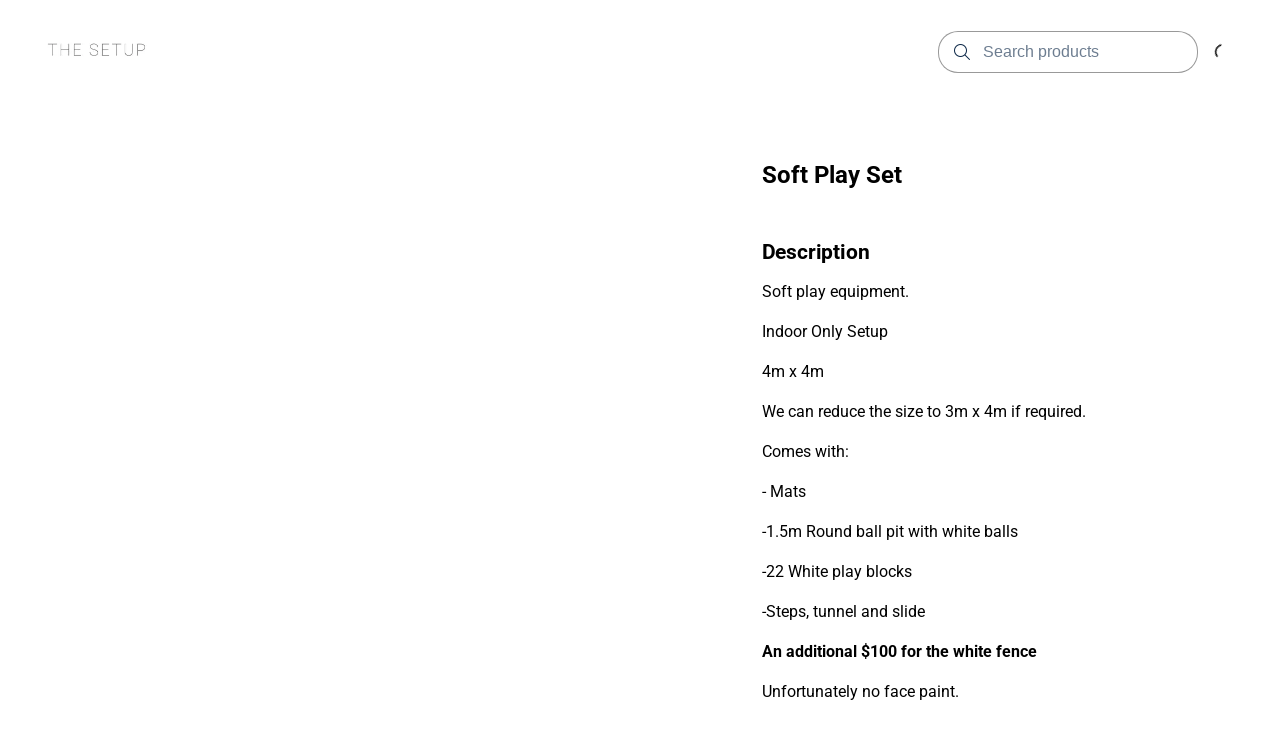

--- FILE ---
content_type: text/html; charset=utf-8
request_url: https://thesetupco.com.au/products/soft-plat-set-new
body_size: 7557
content:
<!DOCTYPE html>
<html lang="en">
  <head>
    <meta charset="UTF-8">
    <meta http-equiv="X-UA-Compatible" content="IE=edge">
    <meta name="viewport" content="width=device-width, initial-scale=1.0">
    
    <link rel="stylesheet" type="text/css" href="https://content.booqablecdn.com/assets/176beda7-9cd9-4321-b27b-31dd66cc2b93/base-e57eb0b66858e85cefa5c646e6b9a3423e311d476d13a62668acdc9788431dd4.css" />
    <link rel="stylesheet" type="text/css" href="https://content.booqablecdn.com/assets/176beda7-9cd9-4321-b27b-31dd66cc2b93/rx-1478faef9ac9de14b324771fa7f0ee21fe91bd0465c3804d3e439a40c7ec19a5.css" />
    <link rel="stylesheet" type="text/css" href="https://content.booqablecdn.com/assets/176beda7-9cd9-4321-b27b-31dd66cc2b93/focal-image-70fd7c08e746726a778af0285413eee6a9781653e5206300745cb1dc0797b103.css" />
    
    <script src="https://kit.fontawesome.com/ff3b3de2b5.js" crossorigin="anonymous"></script>
    <script>
  var booqableOptions = {
    company: 'the-setup-co',
    primaryColor: '#000206',
    storeProvider: 'Booqable',
    cart: {
      id: '',
      from: '',
      till: '',
      startLocationId: '',
      stopLocationId: '',
      backToStoreUrl: 'https://www.thesetupco.com.au'
    },
    currency: {
      symbol: '\$',
      decimal: '.',
      thousand: ',',
      precision: '2',
      format: '%s%v'
    },
    disableLauncher: true
  };
</script>
<script src="/assets/store/booqable_v2.js"></script>
<script src="https://www.google.com/recaptcha/api.js?render=6Lc87AQkAAAAAKWv3Q0L4qbR88-Lc0NCIef1ba-I"></script>


<script>
window.addEventListener('load', (event) => {
  setTimeout(() => {
    Booqable._trigger('viewProduct', {
      value: 450.0,
      currency: 'AUD',
      items: [{
        item_id: 'b79ec813-93c2-4d17-8f97-45517dcdb920',
        item_name: 'Soft Play Set',
        quantity: 1,
        price: 450.0
      }]
    })
  })
})
</script>



<style>
  .grecaptcha-badge {
    display: none !important;
    z-index: 9999;
  }

  body:has(form[name="contact"]) div > .grecaptcha-badge {
    display: block !important;
  }
</style>

<script>
  window.addEventListener('load', function() {
    
      // template for Meta Pixel partner app
// that should be loaded into database
// when Meta Pixel partner app is imported

var metaPixelRegisterAppProps = {
  name: "Meta Pixel",
  description: "Meta is a social technology company that enables people to connect, find communities, and grow businesses. <a href=\"https://www.facebook.com/privacy/policy/?entry_point=data_policy_redirect&entry=0\" target=\"_blank\">Learn more</a>",
  domain: "connect.facebook.net",
  init: function () {},
  onDeny: function () {},
  onConsent: function () {
    Booqable._fbq = function (type, event, data) {
      if (typeof window.fbq === 'function') {
        window.fbq(type, event, data);
      }
    }

    Booqable._prepare_fbq_event_data = function (data) {
      const item = data.items[0]

      if (!data.currency || !item) {
        return null
      }

      return {
        contents: [{
          id: item.item_id,
          quantity: item.quantity
        }],
        content_name: item.item_name,
        currency: data.currency,
        value: item.price
      }
    }

    setupFacebook = function (fbId, fbDomain, defaultEvents = true) {
      if (!fbId || fbId == '') { return ; }

      (function(f,b,e,v,n,t,s){if(f.fbq)return;n=f.fbq=function(){n.callMethod?
        n.callMethod.apply(n,arguments):n.queue.push(arguments)};if(!f._fbq)f._fbq=n;
        n.push=n;n.loaded=!0;n.version='2.0';n.queue=[];t=b.createElement(e);t.async=!0;
        t.src=v;s=b.getElementsByTagName(e)[0];s.parentNode.insertBefore(t,s)}(window,
        document,'script','https://connect.facebook.net/en_US/fbevents.js'));

      fbq('init', '660270889209868');

      if (defaultEvents) {
        Booqable._setupFacebookDefaultEvents();
      }

      if (fbDomain && fbDomain != '') {
        var meta = document.createElement('meta')
        meta.name = 'facebook-domain-verification'
        meta.content = fbDomain
        document.head.appendChild(meta)
      }
    };

    Booqable.setupFacebook = Booqable._once(setupFacebook)

    _setupFacebookDefaultEvents = function () {
      Booqable.on('information', function () {
        Booqable._fbq('track', 'InitiateCheckout', {
          value: Booqable.cartData.grandTotalWithTax,
          currency: Booqable.cartData.currency
        });
      });

      Booqable.on('payment', function () {
        Booqable._fbq('track', 'AddPaymentInfo');
      });

      Booqable.on('completed', function () {
        Booqable._fbq('track', 'Purchase', {
          value: Booqable.cartData.grandTotalWithTax,
          currency: Booqable.cartData.currency
        });
      });

      Booqable.on('page-change', function () {
        Booqable._fbq('track', 'PageView')
      });

      Booqable.on('viewProduct', function (data) {
        const event_data = Booqable._prepare_fbq_event_data(data)

        Booqable._fbq('track', 'ViewContent', event_data);
      });

      Booqable.on('addToCart', function (data) {
        const event_data = Booqable._prepare_fbq_event_data(data)

        Booqable._fbq('track', 'AddToCart', event_data);
      });

      Booqable.on('removeFromCart', function (data) {
        const event_data = Booqable._prepare_fbq_event_data(data)

        Booqable._fbq('trackCustom', 'RemoveFromCart', event_data);
      });
    };

    Booqable._setupFacebookDefaultEvents = Booqable._once(_setupFacebookDefaultEvents)
    Booqable.setupFacebook('660270889209868', '7wiy51rhnwux8xv5ohm4czstbqswgn')
  },
}
/* global Booqable */
if (!Booqable.previewing) Booqable.registerApp('marketing', metaPixelRegisterAppProps);

    
      // template for Google Analytics partner app
// that should be loaded into database
// when Google Analytics partner app is imported
var googleAnalyticsRegisterAppProps = {
  name: "Google Analytics",
  description: "Google Inc. is an American multinational technology company that specializes in Internet-related services and products, which includes a search engine, cloud computing, software, and hardware. <a href=\"https://business.safety.google/privacy/\" target=\"_blank\">Learn more</a>",
  domain: "googletagmanager.com",
  onConsent: function () {
    window.gtag('consent', 'update', {
      'ad_storage': 'granted',
      'ad_user_data': 'granted',
      'ad_personalization': 'granted',
      'analytics_storage': 'granted'
    })

    Booqable.loadScript('https://www.googletagmanager.com/gtag/js?id=' + 'G-8YSN6S8R0B')
  },
  onDeny: function() {
    window.gtag('consent', 'update', {
      'ad_storage': 'denied',
      'ad_user_data': 'denied',
      'ad_personalization': 'denied',
      'analytics_storage': 'denied'
    })

    Booqable.unloadScript('https://www.googletagmanager.com/gtag/js?id=' + 'G-8YSN6S8R0B')
  },

  init: function () {
    Booqable._gtag = function (type, event, data) {
      if (typeof window.gtag === 'function') {
        window.gtag(type, event, data)
      }
    }

    Booqable._prepare_gtag_event_data = function (data, trackingId) {
      if (!data.value || !data.currency || !data.items || data.items.length === 0) {
        return null
      }

      return {
        send_to: trackingId,
        value: data.value,
        currency: data.currency,
        items: data.items.map((item) => ({
          item_id: item.item_id,
          item_name: item.item_name,
          ...(item.quantity && { quantity: item.quantity }),
          price: item.price
        }))
      }
    }

    const setupGoogleAnalytics = function (trackingId, defaultPageTracking = true, defaultEvents = false, options = {}) {
      if (!trackingId || trackingId === '') {
        return
      }

      if (typeof options !== 'object') {
        options = {}
      }

      options.linker = { accept_incoming: true }

      window.dataLayer = window.dataLayer || []
      window.gtag = function () { window.dataLayer.push(arguments) }
      // https://developers.google.com/tag-platform/security/guides/consent?consentmode=advanced
      window.gtag('consent', 'default', {
        'ad_storage': 'denied',
        'ad_user_data': 'denied',
        'ad_personalization': 'denied',
        'analytics_storage': 'denied'
      })
      window.gtag('js', new Date())
      window.gtag('config', trackingId, options)


      if (defaultPageTracking) {
        Booqable._setupGoogleAnalyticsDefaultPageTracking(trackingId)
      }

      if (defaultEvents) {
        Booqable._setupGoogleAnalyticsDefaultEvents(trackingId)
      }
    }

    Booqable.setupGoogleAnalytics = Booqable._once(setupGoogleAnalytics)

    const _setupGoogleAnalyticsDefaultPageTracking = function (trackingId) {
      Booqable.on('viewCart', function () {
        Booqable._gtag('event', 'page_view', {
          page_title: 'Cart',
          send_to: trackingId
        })

        Booqable._gtag('event', 'view_cart', {
          currency: Booqable.cartData.currency,
          value: Booqable.cartData.grandTotalWithTax,
          items: Booqable.cartData.items
        })
      })

      Booqable.on('information', function () {
        Booqable._gtag('event', 'page_view', {
          page_title: 'Checkout Information',
          send_to: trackingId
        })
      })

      Booqable.on('payment', function () {
        Booqable._gtag('event', 'page_view', {
          page_title: 'Checkout Payment',
          send_to: trackingId
        })
      })

      Booqable.on('completed', function () {
        Booqable._gtag('event', 'page_view', {
          page_title: 'Checkout Completed',
          send_to: trackingId
        })
      })
    }

    Booqable._setupGoogleAnalyticsDefaultPageTracking = Booqable._once(_setupGoogleAnalyticsDefaultPageTracking)

    const _setupGoogleAnalyticsDefaultEvents = function (trackingId) {
      // Shop Events
      Booqable.on('viewProduct', function (data) {
        const eventData = Booqable._prepare_gtag_event_data(data, trackingId)

        Booqable._gtag('event', 'view_item', eventData)
      })

      Booqable.on('addToCart', function (data) {
        const eventData = Booqable._prepare_gtag_event_data(data, trackingId)

        Booqable._gtag('event', 'add_to_cart', eventData)
      })

      Booqable.on('removeFromCart', function (data) {
        const eventData = Booqable._prepare_gtag_event_data(data, trackingId)

        Booqable._gtag('event', 'remove_from_cart', eventData)
      })

      // Checkout events
      Booqable.on('information', function () {
        // Regular event
        Booqable._gtag('event', 'Checkout', {
          event_category: 'Information',
          event_label: 'Information',
          send_to: trackingId
        })

        // Ecommerce event
        Booqable._gtag('event', 'begin_checkout', {
          currency: Booqable.cartData.currency,
          value: Booqable.cartData.grandTotalWithTax,
          coupon: Booqable.cartData.coupon,
          items: Booqable.cartData.items,
          send_to: trackingId
        })
      })

      Booqable.on('payment', function () {
        // Regular event
        Booqable._gtag('event', 'Checkout', {
          event_category: 'Payment',
          event_label: 'Payment',
          send_to: trackingId
        })
      })

      Booqable.on('completed', function () {
        // Regular event
        Booqable._gtag('event', 'Checkout', {
          event_category: 'Completed',
          event_label: 'Completed',
          send_to: trackingId
        })

        // Ecommerce event
        Booqable._gtag('event', 'purchase', {
          transaction_id: Booqable.cartData.cartId,
          value: Booqable.cartData.grandTotalWithTax,
          currency: Booqable.cartData.currency,
          tax: Booqable.cartData.tax,
          items: Booqable.cartData.items,
          coupon: Booqable.cartData.coupon,
          send_to: trackingId
        })
      })
    }

    Booqable._setupGoogleAnalyticsDefaultEvents = Booqable._once(_setupGoogleAnalyticsDefaultEvents)
    Booqable.setupGoogleAnalytics('G-8YSN6S8R0B', true, true, {})
  }
}
/* global Booqable */
if (!Booqable.previewing) Booqable.registerApp('marketing', googleAnalyticsRegisterAppProps);

    
  })
</script>





<link rel="canonical" href="https://thesetupco.com.au/products/soft-plat-set-new">


    
  <link rel="preconnect" href="https://fonts.bunny.net">


  <link href="https://fonts.bunny.net/css?family=roboto:400,600,700,400i,600i,700i&display=swap" rel="stylesheet" />


  <link href="https://fonts.bunny.net/css?family=roboto:400,600,700,400i,600i,700i&display=swap" rel="stylesheet" />


    <style>
  :root {
    
      --color-accent-background: #000206;
    

    --color-accent-foreground: #FFFFFF;
    --color-primary-background: #FFFFFF;
    --color-primary-foreground: #000000;
    --color-primary-foreground-translucent: #00000080;
    --color-primary-foreground-lightened: #000000B3;
    --color-link: #868686;
    --color-outline: #868686;
    --color-placeholder: #000000B3;
    --color-image-placeholder: #0000001A;
    --color-body-alternative: #00000099;
    --color-border: #00000066;
    --cart-icon-color: var(--color-primary-foreground);
    --cart-lines-background-color: var(--color-accent-background);
    --cart-lines-color: var(--color-accent-foreground);

    
      --font-heading: "Roboto", sans-serif;
    
    
      --font-body: "Roboto", sans-serif;
    

    
      --branding-color: #000206;
    
  }

  #cc-main {
    --cc-bg: var(--color-primary-background);
    --cc-font-family: var(--font-body);

    --cc-primary-color: var(--color-primary-foreground);
    --cc-secondary-color: var(--color-primary-foreground);

    --cc-btn-primary-bg: var(--color-accent-background);
    --cc-btn-primary-color: var(--color-accent-foreground);
    --cc-btn-primary-border-color: transparent;

    --cc-btn-primary-hover-bg: var(--color-accent-background);
    --cc-btn-primary-hover-border-color: var(--color-accent-background);

    --cc-btn-secondary-bg: transparent;
    --cc-btn-secondary-color: var(--color-primary-foreground);
    --cc-btn-secondary-border-color: var(--color-accent-background);

    --cc-btn-secondary-hover-bg: transparent;
    --cc-btn-secondary-hover-border-color: var(--color-accent-background);
    --cc-btn-secondary-hover-color: var(--color-primary-foreground);

    --cc-cookie-category-block-bg: transparent;
    --cc-cookie-category-block-hover-bg: transparent;

    --cc-toggle-readonly-bg: var(--color-accent-background);
    --cc-toggle-readonly-knob-icon-color: var(--color-accent-background);
    --cc-toggle-on-bg: var(--color-accent-background);

    .pm__section-arrow {
      background: none !important;
    }

    .cm__btn:hover {
      filter: brightness(0.85);
    }
  }
</style>


    <title>Soft Play Set | Children Party Hire Melbourne. Jumping Castles &amp; Ball Pits.</title>
<meta property="og:title" content="Soft Play Set | Children Party Hire Melbourne. Jumping Castles &amp; Ball Pits.">
<meta name="twitter:title" content="Soft Play Set | Children Party Hire Melbourne. Jumping Castles &amp; Ball Pits.">

<meta property="og:site_name" content="The Setup">


  <link rel="shortcut icon" href="https://content.booqablecdn.com/uploads/7e397121b3a2438227acecb2d335c4e8/company/favicon/1ede1191-87a1-4a8f-b472-427337b5f6f3/09af8b01-4cd4-41bc-84b3-4d4882c8bfe2(2).png" />



  <meta name="description" content="Description: Soft play equipment. Indoor Only Setup Comes with: Mats, 1.5m Round Ball Pit with White Balls, 22 White Play Blocks, Steps, Tunnel and Slide.">
  <meta property="og:description" content="Description: Soft play equipment. Indoor Only Setup Comes with: Mats, 1.5m Round Ball Pit with White Balls, 22 White Play Blocks, Steps, Tunnel and Slide.">
  <meta name="twitter:description" content="Description: Soft play equipment. Indoor Only Setup Comes with: Mats, 1.5m Round Ball Pit with White Balls, 22 White Play Blocks, Steps, Tunnel and Slide.">


<meta name="twitter:card" content="summary">
<meta property="og:locale" content="en">


  <meta property="og:type" content="product">
  <meta property="og:url" content="https://thesetupco.com.au/products/soft-plat-set-new/products/soft-plat-set-new">



  <meta property="og:image" content="https://content.booqablecdn.com/uploads/7e397121b3a2438227acecb2d335c4e8/photo/photo/156118db-0ecc-4472-9f05-a3de3627303e/photo.png">
  <meta property="og:image:secure_url" content="https://content.booqablecdn.com/uploads/7e397121b3a2438227acecb2d335c4e8/photo/photo/156118db-0ecc-4472-9f05-a3de3627303e/photo.png">
  <meta name="twitter:image" content="https://content.booqablecdn.com/uploads/7e397121b3a2438227acecb2d335c4e8/photo/photo/156118db-0ecc-4472-9f05-a3de3627303e/photo.png">

  
    <meta property="og:image:alt" content="Soft Play Set">
    <meta name="twitter:image:alt" content="Soft Play Set">
  


  </head>
  <body>

    <header class="header" id="section-header"><link rel="stylesheet" type="text/css" href="https://content.booqablecdn.com/assets/176beda7-9cd9-4321-b27b-31dd66cc2b93/header-e3bc761fdc00bcdec3475a1f0042f1d948bc2c2cdd1738f4e1edadc708959015.css" />
<link rel="stylesheet" type="text/css" href="https://content.booqablecdn.com/assets/176beda7-9cd9-4321-b27b-31dd66cc2b93/list-menu-e1d34b54860e2fd8174bc343bd2e0b9bce9032a891b7367625bcdad8e2d5462e.css" />



<style>
  
    .header,
    .header__wrapper,
    .header__nav .list-submenu,
    .header__nav-submenu,
    .header-search__input,
    .header-floating-menu__wrapper,
    .header-search__wrapper {
      background-color: #FFFFFF !important;
    }

    .header-search__input:autofill,
    .header-search__input:-webkit-autofill {
      background-color: #FFFFFF !important;
    }
  

  

  .header__wrapper--with-menu {
    grid-template-columns: max-content 1fr max-content;
  }

  .header__wrapper--with-mini-cart {
    grid-template-columns: 1fr max-content 50px;
  }

  .header__wrapper--with-menu.header__wrapper--with-mini-cart {
    grid-template-columns: max-content 1fr max-content 50px;
  }
</style>

<div class="header__wrapper header__wrapper--with-menu header__wrapper--with-mini-cart">
  <div class="header__link-container">
    <a href="https://www.thesetupco.com.au" class="header__link">
      
        <img
          src="https://images.booqablecdn.com/assets/927da611-cc50-4770-8239-13ba099543fa/cl9djdm5n005g3b94olsa07y7screenshot20221018at12-37-39pm-a3a2c6b6cc43b480d1556ce85f2308fa900572e0c2a7be52df67c4f1791d267e.png"
          alt="The Setup"
          class="header__image-logo"
        >
      
    </a>
  </div>
  
    <nav class="header__nav header__nav--desktop">
      <ul class="list-menu list-menu--horizontal">
        

        

      </ul>
    </nav>
  

  <div class="header-search">
    <input type="checkbox" id="floating-search">
    <label for="floating-search" class="header-search__trigger">
      <i class="fa-light fa-magnifying-glass header-search__icon open"></i>
    </label>
    <div class="header-search__wrapper">
      <form id="search" action="/search" role="search">
        <div class="header-search__input-wrapper">
          <i class="fa-light fa-magnifying-glass header-search__icon"></i>
          <input type="search" name="q" class="header-search__input" placeholder="Search products">
        </div>
        <label class="header-search__trigger" for="floating-search">
          <i class="fa-light fa-xmark header-search__icon close"></i>
        </label>
      </form>
    </div>
  </div>

  
    <div class="header-cart">
      
<style>
  bq-minicart-button[initialized="true"] + i {
    display: none !important;
  }
</style>
<bq-minicart-button></bq-minicart-button>

      <i class="fa-regular fa-spinner-third fa-spin"></i>
    </div>
  
  
    <div class="header-floating-menu">
      <input type="checkbox" id="floating-menu-trigger">
      <label for="floating-menu-trigger" class="header-floating-menu__trigger">
        <i class="fa-regular fa-bars header-floating-menu__icon open"></i>
        <i class="fa-regular fa-xmark header-floating-menu__icon close"></i>
      </label>
      <div class="header__nav header__nav--mobile header-floating-menu__wrapper">
        <ul class="list-menu list-menu--vertical">
          

          
        </ul>
      </div>
    </div>
  
</div>


</header>

    <main id="main">
      <section class="date-location" id="section-date-picker" data-section="true" data-section-key="date-picker" data-section-name="Date Picker" data-section-type="date-picker"><link rel="stylesheet" type="text/css" href="https://content.booqablecdn.com/assets/176beda7-9cd9-4321-b27b-31dd66cc2b93/date-picker-8e23539ca1ef7024259f53a9f5b5399621438d9df525f27749c9352be5a9d60d.css" />


<bq-date-picker branding-color="#000206"></bq-date-picker>


</section><section class="product-page" id="section-product-page" data-section="true" data-section-key="product-page" data-section-name="Details" data-section-type="product-page">
  <link rel="stylesheet" type="text/css" href="https://content.booqablecdn.com/assets/176beda7-9cd9-4321-b27b-31dd66cc2b93/product-page-c3273f01003f0d622baec8b619b24073e7d45925e8a2d045f1f2be034fecdef8.css" />

<div class="product-gallery">
  <bq-product-gallery product-id="b79ec813-93c2-4d17-8f97-45517dcdb920" enable-thumbnails-mobile="true" enable-thumbnails-desktop="true" enable-controls-mobile="true" enable-controls-desktop="true" infinite-scroll-mobile="true" infinite-scroll-desktop="true" image-fit-desktop="cover" image-fit-mobile="cover"></bq-product-gallery>
</div>
<div class="product-details">
  <div class="product-info">
    <h1 class="product-info__title">Soft Play Set</h1>

    

    <div class="product-button">
      
      
      
      <bq-product-price-label product-id="b79ec813-93c2-4d17-8f97-45517dcdb920" default-label="Fixed"></bq-product-price-label>
      <bq-product-price product-id="b79ec813-93c2-4d17-8f97-45517dcdb920" default-price="$450.00"></bq-product-price>
      <div class="product-info__availability-container">
        <bq-product-availability product-id="b79ec813-93c2-4d17-8f97-45517dcdb920"></bq-product-availability>
        <bq-product-availability-calendar product-id="b79ec813-93c2-4d17-8f97-45517dcdb920"></bq-product-availability-calendar>
      </div>
      <bq-product-button product-id="b79ec813-93c2-4d17-8f97-45517dcdb920"></bq-product-button>
    </div>
  </div>
  
    <div class="product-description">
      <p class="product-description__label"></p>
      <div class="product-description__content-container bq-content rx-content">
        <h3>Description</h3>
<p>Soft play equipment.</p>
<p>Indoor Only Setup</p>
<p>4m x 4m</p>
<p>We can reduce the size to 3m x 4m if required.</p>
<p>Comes with:</p>
<p>- Mats</p>
<p>-1.5m Round ball pit with white balls</p>
<p>-22 White play blocks</p>
<p>-Steps, tunnel and slide</p>
<p><b>An additional $100 for the  white fence</b></p>
<p>Unfortunately no face paint.</p>
<p>Cannot be setup upstairs.</p>
<p>After checkout we will be in touch within 24 hours to confirm any particulars about your event.</p>
<hr>
<h3>Measurements</h3>
<p>4m wide x 4m long.</p>
<p>We can reduce the size to 3m x 4m if required.</p>
<hr>
      </div>
    </div>
  
</div>




</section><div class="text" id="section-text" data-section="true" data-section-key="text" data-section-name="Text" data-section-type="text"><style>
  .text-text {
    text-align: center;

    color: var(--color-primary-foreground);
  }
</style>

<div class="bq-content rx-content text-text">
  <p>5.0 Stars from&nbsp;<a href="https://www.google.com/search?q=google+the+setup+co&amp;oq=google+the+setup+co&amp;gs_lcrp=EgZjaHJvbWUyBggAEEUYOTIICAEQABgWGB4yCAgCEAAYFhgeMggIAxAAGBYYHjIKCAQQABiGAxiKBTIKCAUQABiGAxiKBTIGCAYQRRhAMgYIBxBFGDzSAQg1NTEwajBqN6gCALACAA&amp;sourceid=chrome&amp;ie=UTF-8#">170 Google reviews</a></p>
</div>


</div>
    </main>

    <footer class="footer" id="section-footer"><link rel="stylesheet" type="text/css" href="https://content.booqablecdn.com/assets/176beda7-9cd9-4321-b27b-31dd66cc2b93/footer-96f66601d0f344ae0f0b40445e1fcb8546225bdf90c2382de82eb041010115ab.css" />

<!-- Icons -->





<div class="footer__content">
  
    
        <ul class="list-menu footer__social footer__social--size-lg footer__social--align-center footer__social--spacing-md">
  
  
    <li class="list-menu__item">
      <a href="https://www.facebook.com/ahiringinfo/" target="_blank" class="footer__social-item">
        <i class="fa-brands fa-facebook"></i>
      </a>
    </li>
  
  
  
    <li class="list-menu__item">
      <a href="https://www.instagram.com/a_hiring_/" target="_blank" class="footer__social-item">
        <i class="fa-brands fa-instagram"></i>
      </a>
    </li>
  
  
    <li class="list-menu__item">
      <a href="https://www.tiktok.com/@ahiring" target="_blank" class="footer__social-item">
        <i class="fa-brands fa-tiktok"></i>
      </a>
    </li>
  
  
  
  
  
</ul>

      
  
    
        
          <div id="payment-methods" class="footer__payment-methods footer__payment-methods--align-center">
            
              
                  <i class="fa-brands fa-cc-visa" title="Visa"></i>
                  <i class="fa-brands fa-cc-mastercard" title="MasterCard"></i>
                  <i class="fa-brands fa-cc-amex" title="American Express"></i>
                
            
              
                  <i class="fa-brands fa-cc-paypal" title="PayPal"></i>
                
            
          </div>
      
    
  
    
        <nav id="menu" class="footer__nav">
          <ul class="list-menu footer__menu footer__menu--align-center">
            
              <li class="list-menu__item">
                <a href="/pages/contact-us" class="footer__nav-item">Contact Us</a>
                
              </li>
            
              <li class="list-menu__item">
                <a href="/pages/risk-management" class="footer__nav-item">Risk Management Plan</a>
                
              </li>
            
          </ul>
        </nav>
      
  
  
    <div class="footer__bottom">
      

      <div class="footer__copyright footer__copyright--align-right">
        
          &copy; 2026, The Setup
          
          
        
        
      </div>
    </div>
  
</div>


</footer>

    <script src="https://content.booqablecdn.com/assets/176beda7-9cd9-4321-b27b-31dd66cc2b93/lazysizes.min-6e61be2f374a0122510025578940baf7ef8dbbcaf3ecc5f5535cfc81bd1cfd39.js" defer></script>
    <script src="https://content.booqablecdn.com/assets/176beda7-9cd9-4321-b27b-31dd66cc2b93/index-81f63f0d894277dae7bbfc120ded170aacb4aefc4255c0e2a0dc75a631aa4669.js" defer></script>
    <script src="https://content.booqablecdn.com/assets/176beda7-9cd9-4321-b27b-31dd66cc2b93/menus-08567f9bc909ae35dbe9a841226e2e8c19e3fcf99a52e6c7b68386bbb27adc39.js" defer></script>
    <script src="https://content.booqablecdn.com/assets/176beda7-9cd9-4321-b27b-31dd66cc2b93/carousels-98521785a0c4e60f6f6844481972edc28efc00f91def88c3e8595d9a4de83899.js" defer></script>
    <script src="https://content.booqablecdn.com/assets/176beda7-9cd9-4321-b27b-31dd66cc2b93/js-focal-image-4ad09e26b8455da7d2c42c513e4a202c59cd1b305beb5ee1bc1b780b7d248f4b.js" defer></script>

    
<script>
  const handleSubmit = ({ e, form }) => {
    e.preventDefault();

    grecaptcha.ready(() => {
      grecaptcha.execute('6Lc87AQkAAAAAKWv3Q0L4qbR88-Lc0NCIef1ba-I', { action: 'submit' }).then((token) => {
        const input = document.createElement('input');

        input.setAttribute('type', 'hidden');
        input.setAttribute('name', 'form[g-recaptcha-response]');
        input.setAttribute('value', token);

        form.appendChild(input);
        form.submit()
      });
    });
  };

  // FIX: Make sure forms that need this have .recaptcha-form class
  const forms = document.querySelectorAll('.recaptcha-form');

  forms.forEach((form) => {
    form.addEventListener('submit', (e) => handleSubmit({ e, form }));
  });
</script>

<script>
  window.addEventListener('load', () => {
    // Persist origin (when present)
    const urlParams = new URLSearchParams(window.location.search)

    if (urlParams.get('origin')) {
      if (window.Booqable === undefined) {
        console.error('persisting origin: Booqable is not defined')
      } else {
        window.Booqable.origin = urlParams.get('origin')
      }
    }
  })
</script>


<script>
  window.addEventListener("load", () => {
    Booqable._initApps()
  })
</script><script>
  window.addEventListener("load", () => {
    Booqable._consentToAllApps()
  })
</script>






<bq-date-picker-modal></bq-date-picker-modal>


  <script defer src="https://static.cloudflareinsights.com/beacon.min.js/vcd15cbe7772f49c399c6a5babf22c1241717689176015" integrity="sha512-ZpsOmlRQV6y907TI0dKBHq9Md29nnaEIPlkf84rnaERnq6zvWvPUqr2ft8M1aS28oN72PdrCzSjY4U6VaAw1EQ==" data-cf-beacon='{"rayId":"9c38121bc89d1727","version":"2025.9.1","serverTiming":{"name":{"cfExtPri":true,"cfEdge":true,"cfOrigin":true,"cfL4":true,"cfSpeedBrain":true,"cfCacheStatus":true}},"token":"b04fddb3caee48d49800aba0cdef26a5","b":1}' crossorigin="anonymous"></script>
</body>
</html>


--- FILE ---
content_type: text/html; charset=utf-8
request_url: https://www.google.com/recaptcha/api2/anchor?ar=1&k=6Lc87AQkAAAAAKWv3Q0L4qbR88-Lc0NCIef1ba-I&co=aHR0cHM6Ly90aGVzZXR1cGNvLmNvbS5hdTo0NDM.&hl=en&v=PoyoqOPhxBO7pBk68S4YbpHZ&size=invisible&anchor-ms=20000&execute-ms=30000&cb=owigzwtic5oc
body_size: 48608
content:
<!DOCTYPE HTML><html dir="ltr" lang="en"><head><meta http-equiv="Content-Type" content="text/html; charset=UTF-8">
<meta http-equiv="X-UA-Compatible" content="IE=edge">
<title>reCAPTCHA</title>
<style type="text/css">
/* cyrillic-ext */
@font-face {
  font-family: 'Roboto';
  font-style: normal;
  font-weight: 400;
  font-stretch: 100%;
  src: url(//fonts.gstatic.com/s/roboto/v48/KFO7CnqEu92Fr1ME7kSn66aGLdTylUAMa3GUBHMdazTgWw.woff2) format('woff2');
  unicode-range: U+0460-052F, U+1C80-1C8A, U+20B4, U+2DE0-2DFF, U+A640-A69F, U+FE2E-FE2F;
}
/* cyrillic */
@font-face {
  font-family: 'Roboto';
  font-style: normal;
  font-weight: 400;
  font-stretch: 100%;
  src: url(//fonts.gstatic.com/s/roboto/v48/KFO7CnqEu92Fr1ME7kSn66aGLdTylUAMa3iUBHMdazTgWw.woff2) format('woff2');
  unicode-range: U+0301, U+0400-045F, U+0490-0491, U+04B0-04B1, U+2116;
}
/* greek-ext */
@font-face {
  font-family: 'Roboto';
  font-style: normal;
  font-weight: 400;
  font-stretch: 100%;
  src: url(//fonts.gstatic.com/s/roboto/v48/KFO7CnqEu92Fr1ME7kSn66aGLdTylUAMa3CUBHMdazTgWw.woff2) format('woff2');
  unicode-range: U+1F00-1FFF;
}
/* greek */
@font-face {
  font-family: 'Roboto';
  font-style: normal;
  font-weight: 400;
  font-stretch: 100%;
  src: url(//fonts.gstatic.com/s/roboto/v48/KFO7CnqEu92Fr1ME7kSn66aGLdTylUAMa3-UBHMdazTgWw.woff2) format('woff2');
  unicode-range: U+0370-0377, U+037A-037F, U+0384-038A, U+038C, U+038E-03A1, U+03A3-03FF;
}
/* math */
@font-face {
  font-family: 'Roboto';
  font-style: normal;
  font-weight: 400;
  font-stretch: 100%;
  src: url(//fonts.gstatic.com/s/roboto/v48/KFO7CnqEu92Fr1ME7kSn66aGLdTylUAMawCUBHMdazTgWw.woff2) format('woff2');
  unicode-range: U+0302-0303, U+0305, U+0307-0308, U+0310, U+0312, U+0315, U+031A, U+0326-0327, U+032C, U+032F-0330, U+0332-0333, U+0338, U+033A, U+0346, U+034D, U+0391-03A1, U+03A3-03A9, U+03B1-03C9, U+03D1, U+03D5-03D6, U+03F0-03F1, U+03F4-03F5, U+2016-2017, U+2034-2038, U+203C, U+2040, U+2043, U+2047, U+2050, U+2057, U+205F, U+2070-2071, U+2074-208E, U+2090-209C, U+20D0-20DC, U+20E1, U+20E5-20EF, U+2100-2112, U+2114-2115, U+2117-2121, U+2123-214F, U+2190, U+2192, U+2194-21AE, U+21B0-21E5, U+21F1-21F2, U+21F4-2211, U+2213-2214, U+2216-22FF, U+2308-230B, U+2310, U+2319, U+231C-2321, U+2336-237A, U+237C, U+2395, U+239B-23B7, U+23D0, U+23DC-23E1, U+2474-2475, U+25AF, U+25B3, U+25B7, U+25BD, U+25C1, U+25CA, U+25CC, U+25FB, U+266D-266F, U+27C0-27FF, U+2900-2AFF, U+2B0E-2B11, U+2B30-2B4C, U+2BFE, U+3030, U+FF5B, U+FF5D, U+1D400-1D7FF, U+1EE00-1EEFF;
}
/* symbols */
@font-face {
  font-family: 'Roboto';
  font-style: normal;
  font-weight: 400;
  font-stretch: 100%;
  src: url(//fonts.gstatic.com/s/roboto/v48/KFO7CnqEu92Fr1ME7kSn66aGLdTylUAMaxKUBHMdazTgWw.woff2) format('woff2');
  unicode-range: U+0001-000C, U+000E-001F, U+007F-009F, U+20DD-20E0, U+20E2-20E4, U+2150-218F, U+2190, U+2192, U+2194-2199, U+21AF, U+21E6-21F0, U+21F3, U+2218-2219, U+2299, U+22C4-22C6, U+2300-243F, U+2440-244A, U+2460-24FF, U+25A0-27BF, U+2800-28FF, U+2921-2922, U+2981, U+29BF, U+29EB, U+2B00-2BFF, U+4DC0-4DFF, U+FFF9-FFFB, U+10140-1018E, U+10190-1019C, U+101A0, U+101D0-101FD, U+102E0-102FB, U+10E60-10E7E, U+1D2C0-1D2D3, U+1D2E0-1D37F, U+1F000-1F0FF, U+1F100-1F1AD, U+1F1E6-1F1FF, U+1F30D-1F30F, U+1F315, U+1F31C, U+1F31E, U+1F320-1F32C, U+1F336, U+1F378, U+1F37D, U+1F382, U+1F393-1F39F, U+1F3A7-1F3A8, U+1F3AC-1F3AF, U+1F3C2, U+1F3C4-1F3C6, U+1F3CA-1F3CE, U+1F3D4-1F3E0, U+1F3ED, U+1F3F1-1F3F3, U+1F3F5-1F3F7, U+1F408, U+1F415, U+1F41F, U+1F426, U+1F43F, U+1F441-1F442, U+1F444, U+1F446-1F449, U+1F44C-1F44E, U+1F453, U+1F46A, U+1F47D, U+1F4A3, U+1F4B0, U+1F4B3, U+1F4B9, U+1F4BB, U+1F4BF, U+1F4C8-1F4CB, U+1F4D6, U+1F4DA, U+1F4DF, U+1F4E3-1F4E6, U+1F4EA-1F4ED, U+1F4F7, U+1F4F9-1F4FB, U+1F4FD-1F4FE, U+1F503, U+1F507-1F50B, U+1F50D, U+1F512-1F513, U+1F53E-1F54A, U+1F54F-1F5FA, U+1F610, U+1F650-1F67F, U+1F687, U+1F68D, U+1F691, U+1F694, U+1F698, U+1F6AD, U+1F6B2, U+1F6B9-1F6BA, U+1F6BC, U+1F6C6-1F6CF, U+1F6D3-1F6D7, U+1F6E0-1F6EA, U+1F6F0-1F6F3, U+1F6F7-1F6FC, U+1F700-1F7FF, U+1F800-1F80B, U+1F810-1F847, U+1F850-1F859, U+1F860-1F887, U+1F890-1F8AD, U+1F8B0-1F8BB, U+1F8C0-1F8C1, U+1F900-1F90B, U+1F93B, U+1F946, U+1F984, U+1F996, U+1F9E9, U+1FA00-1FA6F, U+1FA70-1FA7C, U+1FA80-1FA89, U+1FA8F-1FAC6, U+1FACE-1FADC, U+1FADF-1FAE9, U+1FAF0-1FAF8, U+1FB00-1FBFF;
}
/* vietnamese */
@font-face {
  font-family: 'Roboto';
  font-style: normal;
  font-weight: 400;
  font-stretch: 100%;
  src: url(//fonts.gstatic.com/s/roboto/v48/KFO7CnqEu92Fr1ME7kSn66aGLdTylUAMa3OUBHMdazTgWw.woff2) format('woff2');
  unicode-range: U+0102-0103, U+0110-0111, U+0128-0129, U+0168-0169, U+01A0-01A1, U+01AF-01B0, U+0300-0301, U+0303-0304, U+0308-0309, U+0323, U+0329, U+1EA0-1EF9, U+20AB;
}
/* latin-ext */
@font-face {
  font-family: 'Roboto';
  font-style: normal;
  font-weight: 400;
  font-stretch: 100%;
  src: url(//fonts.gstatic.com/s/roboto/v48/KFO7CnqEu92Fr1ME7kSn66aGLdTylUAMa3KUBHMdazTgWw.woff2) format('woff2');
  unicode-range: U+0100-02BA, U+02BD-02C5, U+02C7-02CC, U+02CE-02D7, U+02DD-02FF, U+0304, U+0308, U+0329, U+1D00-1DBF, U+1E00-1E9F, U+1EF2-1EFF, U+2020, U+20A0-20AB, U+20AD-20C0, U+2113, U+2C60-2C7F, U+A720-A7FF;
}
/* latin */
@font-face {
  font-family: 'Roboto';
  font-style: normal;
  font-weight: 400;
  font-stretch: 100%;
  src: url(//fonts.gstatic.com/s/roboto/v48/KFO7CnqEu92Fr1ME7kSn66aGLdTylUAMa3yUBHMdazQ.woff2) format('woff2');
  unicode-range: U+0000-00FF, U+0131, U+0152-0153, U+02BB-02BC, U+02C6, U+02DA, U+02DC, U+0304, U+0308, U+0329, U+2000-206F, U+20AC, U+2122, U+2191, U+2193, U+2212, U+2215, U+FEFF, U+FFFD;
}
/* cyrillic-ext */
@font-face {
  font-family: 'Roboto';
  font-style: normal;
  font-weight: 500;
  font-stretch: 100%;
  src: url(//fonts.gstatic.com/s/roboto/v48/KFO7CnqEu92Fr1ME7kSn66aGLdTylUAMa3GUBHMdazTgWw.woff2) format('woff2');
  unicode-range: U+0460-052F, U+1C80-1C8A, U+20B4, U+2DE0-2DFF, U+A640-A69F, U+FE2E-FE2F;
}
/* cyrillic */
@font-face {
  font-family: 'Roboto';
  font-style: normal;
  font-weight: 500;
  font-stretch: 100%;
  src: url(//fonts.gstatic.com/s/roboto/v48/KFO7CnqEu92Fr1ME7kSn66aGLdTylUAMa3iUBHMdazTgWw.woff2) format('woff2');
  unicode-range: U+0301, U+0400-045F, U+0490-0491, U+04B0-04B1, U+2116;
}
/* greek-ext */
@font-face {
  font-family: 'Roboto';
  font-style: normal;
  font-weight: 500;
  font-stretch: 100%;
  src: url(//fonts.gstatic.com/s/roboto/v48/KFO7CnqEu92Fr1ME7kSn66aGLdTylUAMa3CUBHMdazTgWw.woff2) format('woff2');
  unicode-range: U+1F00-1FFF;
}
/* greek */
@font-face {
  font-family: 'Roboto';
  font-style: normal;
  font-weight: 500;
  font-stretch: 100%;
  src: url(//fonts.gstatic.com/s/roboto/v48/KFO7CnqEu92Fr1ME7kSn66aGLdTylUAMa3-UBHMdazTgWw.woff2) format('woff2');
  unicode-range: U+0370-0377, U+037A-037F, U+0384-038A, U+038C, U+038E-03A1, U+03A3-03FF;
}
/* math */
@font-face {
  font-family: 'Roboto';
  font-style: normal;
  font-weight: 500;
  font-stretch: 100%;
  src: url(//fonts.gstatic.com/s/roboto/v48/KFO7CnqEu92Fr1ME7kSn66aGLdTylUAMawCUBHMdazTgWw.woff2) format('woff2');
  unicode-range: U+0302-0303, U+0305, U+0307-0308, U+0310, U+0312, U+0315, U+031A, U+0326-0327, U+032C, U+032F-0330, U+0332-0333, U+0338, U+033A, U+0346, U+034D, U+0391-03A1, U+03A3-03A9, U+03B1-03C9, U+03D1, U+03D5-03D6, U+03F0-03F1, U+03F4-03F5, U+2016-2017, U+2034-2038, U+203C, U+2040, U+2043, U+2047, U+2050, U+2057, U+205F, U+2070-2071, U+2074-208E, U+2090-209C, U+20D0-20DC, U+20E1, U+20E5-20EF, U+2100-2112, U+2114-2115, U+2117-2121, U+2123-214F, U+2190, U+2192, U+2194-21AE, U+21B0-21E5, U+21F1-21F2, U+21F4-2211, U+2213-2214, U+2216-22FF, U+2308-230B, U+2310, U+2319, U+231C-2321, U+2336-237A, U+237C, U+2395, U+239B-23B7, U+23D0, U+23DC-23E1, U+2474-2475, U+25AF, U+25B3, U+25B7, U+25BD, U+25C1, U+25CA, U+25CC, U+25FB, U+266D-266F, U+27C0-27FF, U+2900-2AFF, U+2B0E-2B11, U+2B30-2B4C, U+2BFE, U+3030, U+FF5B, U+FF5D, U+1D400-1D7FF, U+1EE00-1EEFF;
}
/* symbols */
@font-face {
  font-family: 'Roboto';
  font-style: normal;
  font-weight: 500;
  font-stretch: 100%;
  src: url(//fonts.gstatic.com/s/roboto/v48/KFO7CnqEu92Fr1ME7kSn66aGLdTylUAMaxKUBHMdazTgWw.woff2) format('woff2');
  unicode-range: U+0001-000C, U+000E-001F, U+007F-009F, U+20DD-20E0, U+20E2-20E4, U+2150-218F, U+2190, U+2192, U+2194-2199, U+21AF, U+21E6-21F0, U+21F3, U+2218-2219, U+2299, U+22C4-22C6, U+2300-243F, U+2440-244A, U+2460-24FF, U+25A0-27BF, U+2800-28FF, U+2921-2922, U+2981, U+29BF, U+29EB, U+2B00-2BFF, U+4DC0-4DFF, U+FFF9-FFFB, U+10140-1018E, U+10190-1019C, U+101A0, U+101D0-101FD, U+102E0-102FB, U+10E60-10E7E, U+1D2C0-1D2D3, U+1D2E0-1D37F, U+1F000-1F0FF, U+1F100-1F1AD, U+1F1E6-1F1FF, U+1F30D-1F30F, U+1F315, U+1F31C, U+1F31E, U+1F320-1F32C, U+1F336, U+1F378, U+1F37D, U+1F382, U+1F393-1F39F, U+1F3A7-1F3A8, U+1F3AC-1F3AF, U+1F3C2, U+1F3C4-1F3C6, U+1F3CA-1F3CE, U+1F3D4-1F3E0, U+1F3ED, U+1F3F1-1F3F3, U+1F3F5-1F3F7, U+1F408, U+1F415, U+1F41F, U+1F426, U+1F43F, U+1F441-1F442, U+1F444, U+1F446-1F449, U+1F44C-1F44E, U+1F453, U+1F46A, U+1F47D, U+1F4A3, U+1F4B0, U+1F4B3, U+1F4B9, U+1F4BB, U+1F4BF, U+1F4C8-1F4CB, U+1F4D6, U+1F4DA, U+1F4DF, U+1F4E3-1F4E6, U+1F4EA-1F4ED, U+1F4F7, U+1F4F9-1F4FB, U+1F4FD-1F4FE, U+1F503, U+1F507-1F50B, U+1F50D, U+1F512-1F513, U+1F53E-1F54A, U+1F54F-1F5FA, U+1F610, U+1F650-1F67F, U+1F687, U+1F68D, U+1F691, U+1F694, U+1F698, U+1F6AD, U+1F6B2, U+1F6B9-1F6BA, U+1F6BC, U+1F6C6-1F6CF, U+1F6D3-1F6D7, U+1F6E0-1F6EA, U+1F6F0-1F6F3, U+1F6F7-1F6FC, U+1F700-1F7FF, U+1F800-1F80B, U+1F810-1F847, U+1F850-1F859, U+1F860-1F887, U+1F890-1F8AD, U+1F8B0-1F8BB, U+1F8C0-1F8C1, U+1F900-1F90B, U+1F93B, U+1F946, U+1F984, U+1F996, U+1F9E9, U+1FA00-1FA6F, U+1FA70-1FA7C, U+1FA80-1FA89, U+1FA8F-1FAC6, U+1FACE-1FADC, U+1FADF-1FAE9, U+1FAF0-1FAF8, U+1FB00-1FBFF;
}
/* vietnamese */
@font-face {
  font-family: 'Roboto';
  font-style: normal;
  font-weight: 500;
  font-stretch: 100%;
  src: url(//fonts.gstatic.com/s/roboto/v48/KFO7CnqEu92Fr1ME7kSn66aGLdTylUAMa3OUBHMdazTgWw.woff2) format('woff2');
  unicode-range: U+0102-0103, U+0110-0111, U+0128-0129, U+0168-0169, U+01A0-01A1, U+01AF-01B0, U+0300-0301, U+0303-0304, U+0308-0309, U+0323, U+0329, U+1EA0-1EF9, U+20AB;
}
/* latin-ext */
@font-face {
  font-family: 'Roboto';
  font-style: normal;
  font-weight: 500;
  font-stretch: 100%;
  src: url(//fonts.gstatic.com/s/roboto/v48/KFO7CnqEu92Fr1ME7kSn66aGLdTylUAMa3KUBHMdazTgWw.woff2) format('woff2');
  unicode-range: U+0100-02BA, U+02BD-02C5, U+02C7-02CC, U+02CE-02D7, U+02DD-02FF, U+0304, U+0308, U+0329, U+1D00-1DBF, U+1E00-1E9F, U+1EF2-1EFF, U+2020, U+20A0-20AB, U+20AD-20C0, U+2113, U+2C60-2C7F, U+A720-A7FF;
}
/* latin */
@font-face {
  font-family: 'Roboto';
  font-style: normal;
  font-weight: 500;
  font-stretch: 100%;
  src: url(//fonts.gstatic.com/s/roboto/v48/KFO7CnqEu92Fr1ME7kSn66aGLdTylUAMa3yUBHMdazQ.woff2) format('woff2');
  unicode-range: U+0000-00FF, U+0131, U+0152-0153, U+02BB-02BC, U+02C6, U+02DA, U+02DC, U+0304, U+0308, U+0329, U+2000-206F, U+20AC, U+2122, U+2191, U+2193, U+2212, U+2215, U+FEFF, U+FFFD;
}
/* cyrillic-ext */
@font-face {
  font-family: 'Roboto';
  font-style: normal;
  font-weight: 900;
  font-stretch: 100%;
  src: url(//fonts.gstatic.com/s/roboto/v48/KFO7CnqEu92Fr1ME7kSn66aGLdTylUAMa3GUBHMdazTgWw.woff2) format('woff2');
  unicode-range: U+0460-052F, U+1C80-1C8A, U+20B4, U+2DE0-2DFF, U+A640-A69F, U+FE2E-FE2F;
}
/* cyrillic */
@font-face {
  font-family: 'Roboto';
  font-style: normal;
  font-weight: 900;
  font-stretch: 100%;
  src: url(//fonts.gstatic.com/s/roboto/v48/KFO7CnqEu92Fr1ME7kSn66aGLdTylUAMa3iUBHMdazTgWw.woff2) format('woff2');
  unicode-range: U+0301, U+0400-045F, U+0490-0491, U+04B0-04B1, U+2116;
}
/* greek-ext */
@font-face {
  font-family: 'Roboto';
  font-style: normal;
  font-weight: 900;
  font-stretch: 100%;
  src: url(//fonts.gstatic.com/s/roboto/v48/KFO7CnqEu92Fr1ME7kSn66aGLdTylUAMa3CUBHMdazTgWw.woff2) format('woff2');
  unicode-range: U+1F00-1FFF;
}
/* greek */
@font-face {
  font-family: 'Roboto';
  font-style: normal;
  font-weight: 900;
  font-stretch: 100%;
  src: url(//fonts.gstatic.com/s/roboto/v48/KFO7CnqEu92Fr1ME7kSn66aGLdTylUAMa3-UBHMdazTgWw.woff2) format('woff2');
  unicode-range: U+0370-0377, U+037A-037F, U+0384-038A, U+038C, U+038E-03A1, U+03A3-03FF;
}
/* math */
@font-face {
  font-family: 'Roboto';
  font-style: normal;
  font-weight: 900;
  font-stretch: 100%;
  src: url(//fonts.gstatic.com/s/roboto/v48/KFO7CnqEu92Fr1ME7kSn66aGLdTylUAMawCUBHMdazTgWw.woff2) format('woff2');
  unicode-range: U+0302-0303, U+0305, U+0307-0308, U+0310, U+0312, U+0315, U+031A, U+0326-0327, U+032C, U+032F-0330, U+0332-0333, U+0338, U+033A, U+0346, U+034D, U+0391-03A1, U+03A3-03A9, U+03B1-03C9, U+03D1, U+03D5-03D6, U+03F0-03F1, U+03F4-03F5, U+2016-2017, U+2034-2038, U+203C, U+2040, U+2043, U+2047, U+2050, U+2057, U+205F, U+2070-2071, U+2074-208E, U+2090-209C, U+20D0-20DC, U+20E1, U+20E5-20EF, U+2100-2112, U+2114-2115, U+2117-2121, U+2123-214F, U+2190, U+2192, U+2194-21AE, U+21B0-21E5, U+21F1-21F2, U+21F4-2211, U+2213-2214, U+2216-22FF, U+2308-230B, U+2310, U+2319, U+231C-2321, U+2336-237A, U+237C, U+2395, U+239B-23B7, U+23D0, U+23DC-23E1, U+2474-2475, U+25AF, U+25B3, U+25B7, U+25BD, U+25C1, U+25CA, U+25CC, U+25FB, U+266D-266F, U+27C0-27FF, U+2900-2AFF, U+2B0E-2B11, U+2B30-2B4C, U+2BFE, U+3030, U+FF5B, U+FF5D, U+1D400-1D7FF, U+1EE00-1EEFF;
}
/* symbols */
@font-face {
  font-family: 'Roboto';
  font-style: normal;
  font-weight: 900;
  font-stretch: 100%;
  src: url(//fonts.gstatic.com/s/roboto/v48/KFO7CnqEu92Fr1ME7kSn66aGLdTylUAMaxKUBHMdazTgWw.woff2) format('woff2');
  unicode-range: U+0001-000C, U+000E-001F, U+007F-009F, U+20DD-20E0, U+20E2-20E4, U+2150-218F, U+2190, U+2192, U+2194-2199, U+21AF, U+21E6-21F0, U+21F3, U+2218-2219, U+2299, U+22C4-22C6, U+2300-243F, U+2440-244A, U+2460-24FF, U+25A0-27BF, U+2800-28FF, U+2921-2922, U+2981, U+29BF, U+29EB, U+2B00-2BFF, U+4DC0-4DFF, U+FFF9-FFFB, U+10140-1018E, U+10190-1019C, U+101A0, U+101D0-101FD, U+102E0-102FB, U+10E60-10E7E, U+1D2C0-1D2D3, U+1D2E0-1D37F, U+1F000-1F0FF, U+1F100-1F1AD, U+1F1E6-1F1FF, U+1F30D-1F30F, U+1F315, U+1F31C, U+1F31E, U+1F320-1F32C, U+1F336, U+1F378, U+1F37D, U+1F382, U+1F393-1F39F, U+1F3A7-1F3A8, U+1F3AC-1F3AF, U+1F3C2, U+1F3C4-1F3C6, U+1F3CA-1F3CE, U+1F3D4-1F3E0, U+1F3ED, U+1F3F1-1F3F3, U+1F3F5-1F3F7, U+1F408, U+1F415, U+1F41F, U+1F426, U+1F43F, U+1F441-1F442, U+1F444, U+1F446-1F449, U+1F44C-1F44E, U+1F453, U+1F46A, U+1F47D, U+1F4A3, U+1F4B0, U+1F4B3, U+1F4B9, U+1F4BB, U+1F4BF, U+1F4C8-1F4CB, U+1F4D6, U+1F4DA, U+1F4DF, U+1F4E3-1F4E6, U+1F4EA-1F4ED, U+1F4F7, U+1F4F9-1F4FB, U+1F4FD-1F4FE, U+1F503, U+1F507-1F50B, U+1F50D, U+1F512-1F513, U+1F53E-1F54A, U+1F54F-1F5FA, U+1F610, U+1F650-1F67F, U+1F687, U+1F68D, U+1F691, U+1F694, U+1F698, U+1F6AD, U+1F6B2, U+1F6B9-1F6BA, U+1F6BC, U+1F6C6-1F6CF, U+1F6D3-1F6D7, U+1F6E0-1F6EA, U+1F6F0-1F6F3, U+1F6F7-1F6FC, U+1F700-1F7FF, U+1F800-1F80B, U+1F810-1F847, U+1F850-1F859, U+1F860-1F887, U+1F890-1F8AD, U+1F8B0-1F8BB, U+1F8C0-1F8C1, U+1F900-1F90B, U+1F93B, U+1F946, U+1F984, U+1F996, U+1F9E9, U+1FA00-1FA6F, U+1FA70-1FA7C, U+1FA80-1FA89, U+1FA8F-1FAC6, U+1FACE-1FADC, U+1FADF-1FAE9, U+1FAF0-1FAF8, U+1FB00-1FBFF;
}
/* vietnamese */
@font-face {
  font-family: 'Roboto';
  font-style: normal;
  font-weight: 900;
  font-stretch: 100%;
  src: url(//fonts.gstatic.com/s/roboto/v48/KFO7CnqEu92Fr1ME7kSn66aGLdTylUAMa3OUBHMdazTgWw.woff2) format('woff2');
  unicode-range: U+0102-0103, U+0110-0111, U+0128-0129, U+0168-0169, U+01A0-01A1, U+01AF-01B0, U+0300-0301, U+0303-0304, U+0308-0309, U+0323, U+0329, U+1EA0-1EF9, U+20AB;
}
/* latin-ext */
@font-face {
  font-family: 'Roboto';
  font-style: normal;
  font-weight: 900;
  font-stretch: 100%;
  src: url(//fonts.gstatic.com/s/roboto/v48/KFO7CnqEu92Fr1ME7kSn66aGLdTylUAMa3KUBHMdazTgWw.woff2) format('woff2');
  unicode-range: U+0100-02BA, U+02BD-02C5, U+02C7-02CC, U+02CE-02D7, U+02DD-02FF, U+0304, U+0308, U+0329, U+1D00-1DBF, U+1E00-1E9F, U+1EF2-1EFF, U+2020, U+20A0-20AB, U+20AD-20C0, U+2113, U+2C60-2C7F, U+A720-A7FF;
}
/* latin */
@font-face {
  font-family: 'Roboto';
  font-style: normal;
  font-weight: 900;
  font-stretch: 100%;
  src: url(//fonts.gstatic.com/s/roboto/v48/KFO7CnqEu92Fr1ME7kSn66aGLdTylUAMa3yUBHMdazQ.woff2) format('woff2');
  unicode-range: U+0000-00FF, U+0131, U+0152-0153, U+02BB-02BC, U+02C6, U+02DA, U+02DC, U+0304, U+0308, U+0329, U+2000-206F, U+20AC, U+2122, U+2191, U+2193, U+2212, U+2215, U+FEFF, U+FFFD;
}

</style>
<link rel="stylesheet" type="text/css" href="https://www.gstatic.com/recaptcha/releases/PoyoqOPhxBO7pBk68S4YbpHZ/styles__ltr.css">
<script nonce="wz3lEInOWsSJI_vvFIgmaw" type="text/javascript">window['__recaptcha_api'] = 'https://www.google.com/recaptcha/api2/';</script>
<script type="text/javascript" src="https://www.gstatic.com/recaptcha/releases/PoyoqOPhxBO7pBk68S4YbpHZ/recaptcha__en.js" nonce="wz3lEInOWsSJI_vvFIgmaw">
      
    </script></head>
<body><div id="rc-anchor-alert" class="rc-anchor-alert"></div>
<input type="hidden" id="recaptcha-token" value="[base64]">
<script type="text/javascript" nonce="wz3lEInOWsSJI_vvFIgmaw">
      recaptcha.anchor.Main.init("[\x22ainput\x22,[\x22bgdata\x22,\x22\x22,\[base64]/[base64]/[base64]/ZyhXLGgpOnEoW04sMjEsbF0sVywwKSxoKSxmYWxzZSxmYWxzZSl9Y2F0Y2goayl7RygzNTgsVyk/[base64]/[base64]/[base64]/[base64]/[base64]/[base64]/[base64]/bmV3IEJbT10oRFswXSk6dz09Mj9uZXcgQltPXShEWzBdLERbMV0pOnc9PTM/bmV3IEJbT10oRFswXSxEWzFdLERbMl0pOnc9PTQ/[base64]/[base64]/[base64]/[base64]/[base64]\\u003d\x22,\[base64]\\u003d\x22,\x22wr82dcK5XQ/Cl0LDmMOHwr5gGcKJGEfCoDnDmsOfw4rDlMKdUzbCs8KRGwHCoG4HZcOOwrPDrcK1w74QN0NvdEPCmcKCw7g2V8OXB13DkcKlcEzCi8O3w6FoR8KtA8KiW8KAPsKfwplBwpDCtA0FwrtPw5DDnwhKwqnCinoTwp/DrGdOA8OBwqh0w4bDukjCkmIBwqTCh8Orw7DChcKMw5xaBX1bdl3Coid9ScK1RkbDmMKTayloa8O/wrcBARw+acO8w43DoQbDssOIWMODeMO4FcKiw5J/Zzk6dR4rej9TwrnDo0g9Ei11w5hww5gUw4DDizN7XiRAEk/Ch8KPw6FYTTY9CMOSwrDDgAbDqcOwMlbDuzN4OSdfwqrCihQ4woMTeUfCnMO5woPCojLCuhnDgx85w7LDlsKVw5ohw75Yc1TCrcKcw5nDj8OwdsOGHsOVwqJlw4g4TBTDksKJwrDCiDAaW2bCrsOoXsKqw6RbwoPCp1BJLcOUIsK5Xk3CnkIyKH/DqmzDm8OjwpUsQMKtVMKow4F6F8KJIcO9w6/CgmnCkcO9w447fMOlQycuKsOhw7fCp8Ovw5jCp0NYw5d1wo3Cj1gqKDxFw5nCgizDvHsNZDEEKhlEw6jDjRZ2JRJaUcKcw7gsw4bCi8OKTcOtwq9YNMKXEMKQfGdgw7HDrzXDpMK/wpbCil3Dvl/DjzALaAQHewA+fcKuwrZkwqtGIwgPw6TCrQVBw63CiV9pwpAPBmLClUYow5fCl8Kqw7xoD3fCn0/Ds8KNJMKTwrDDjEI/[base64]/w6PCiHpjHGBtcWLDiCErL8OOTFXCl8OaW8Ocwr9EDcK9wq/CpMOAw6TCqy/CnngZLCIaGnc/w6jDmAFbWDfCgWhUwojCqMOiw6ZOKcO/[base64]/[base64]/[base64]/CkDxUwrldWMOnKMOwwpHCkcKiwpjCrkbCnMOKacKwd8KAwp3Cg21UZB0resKicMKgIcKfwr/CjsO9w5ECwrFmw77DihI/wqnDk1zDi1vDhFvClWU/w7vDrcKAJcK+wqVJSRUHwpzCjsO2AwPChD4Pw5BBw7FRGsOCSghzEMKsHm7DlgFewpwVwqvDgMOUccOfFsOUwr0zw5fDsMK7R8KGYcKgCcKBFlx1wpDCr8K9by/[base64]/DpcOpw4zDgmhiw5HDu8KocMKzVjtzZD3DoVExT8KFwovDhGMDHX14diPCm2bDpzY3woYkdUXCtjDDjXx7EcOGw4fCs0TDtsOjHFZuw6tDfUl5w4rDvsOIw5sJwqssw6xHwo3Dkxs/Z3jCtGcZWcKNKcK1wpfDsB3CthDCnQgKfMKIwo9bJjzCjsOawrLCiwbCtsOSw4rDukdsXQvDmAfCgsKqwrxrw5bCsHFhw6/Dt0gnw57Dhko3EcKVRMKlE8Kewrl9w4zDlMO+GVPDjxXDszDCtG/DqxPDknXDpgHCrsK4Q8K/MMK6Q8KZSgPDiF1LwrbDgXEOPx4vEC7CkGXCtBfDssKXaFsxw6d+wpQAw7vDnMKGUnk6w4rCpsKAwoTDgsK+wonDs8OUInzCjTs4MMK7wq3Dr0kVwrh/QUvCpDZIw47CkcKRVjrCpMK5O8OFw5nDuScVM8Oawp/[base64]/[base64]/Cvg1jJGLDtsOew4QATCQDw7nDphTClsKPw6cqw5jDiSTDmh1AUFPDv3nDu303HmvDvgfDicKXwqbCuMKrw6wBAsOOWMO7w4DDsXjCiEnCpg7Dnz/[base64]/wqTDvsOvc2fDjQM6FnjCl1nCuEEycT5Zwqg9wrTCj8Oqwpg9CcKXJhUjY8OQGcOtccO/w5lKwq97f8O/K0VUwrvCmcOxwp7DvRVpW2DCjiF4OMOYTWjCiVHDsH7CosK5Q8Otw7nCuMO/RcOMXkLCsMOowrQlw4QNIsOVwpzDvh3CkcKHdgNxwrYewq/CswfDtzjClRotwp9QFT/[base64]/CiV9AWGTCrmg3SMK9w53DqsOVwo9qfMKPZcOEKsOFwrvDvRZdcsOEw7HDkgTDlsKWTHslwqPDmUk0WcK3IVjCl8Ogw5YIwq1Kwp7DgBFmw4bDhMOBwqDDkml2wpHDoMOVHmwfwp7CmMK/DcKRwqRLIFZ1w4FxwrXDiWQXwpDCpSxbJCPDtTHDmBzDgMKOAMO8wrIeTAzDkTbDmQfCuT/DpmI4wrFpw75qw5vCkyTDmmTCksOmSSnClSrCqcOrOsKSJ1hxSj3DrU8cwrPCmMKBw6LCocOAwrvDmjfCmTDDj3HDkmXDj8KPX8OBwrUpwq1UWmFywqXCl2BZw64vB1ZHw5JELcKwOjzCj1BywqMKIMKRCcK2w74xw6PDvMOQWsO/KMOCIVkpwrXDqsKOXB9sAMKCw74Uwq3CvB3DtyLCosKEwrABJwIzbykHwq5+woEtw6xpw5RqH1kSMVLCjygXwqRBw5N0w5vClMOBwrXDpCvCvMOgFRrDgx7Dt8K4wqhCwoM+bzLCgMK7MCRVT1t6BBbCmFtEw5fDp8OhFcOibcKBRyQPw4UAwo/Dv8OawqRbEMOEwptfeMOgw44bw40FFjEiw7DDlMOvwrDCisKRf8Orw6QQwofDv8OAwopiwoM+wrPDqlYKUBnDlMKpUcK7w617ZMOrbsK0Zg7DpMOrEk4hwo3Co8KsYsKlNWTDhTLCvsKITsK/OcOsQsOwwrINw6nDt2Nbw5IdD8Oew7LDi8O0diIYw6jCn8K4L8OLWR0iwrdmXMO4wrtKPcKsNMO9wp4fw5LCpGcHecK1JcO5GUXDjsOxVMOXw7zCj1AfLWpGKW4TLSsZw4/[base64]/[base64]/woDDssK/woPDhMOow5zDgCvCiSvCqcOCw4sLwqXCicOGd2pRMMKLw4HDjHnDsjnCjD7CkMKRJx5mPUAcYE9ew6Atw6FOwq3CmcKOwppvwoLDlkLCuFzDsi4+NMK1CTt0BsKNN8KgwozDucOEVkhGw4nDtMKUwpRgw67DqMKlf3jDlcKtVSzDukk/[base64]/w7jDuMOtRQ/CpgvCusOJwpMldFISw4Igwqtcw57Ck1rDiC8qAsOddicPwpbCgjLCvsOEJcK8U8KtFcK4w4nCq8K7w78jP212w5fCtcOgwrTDtMKDwrpzesKUE8KCw7dewrnChE/[base64]/[base64]/DcOzRsO9CMOyDBZmcMKYw5zCj3V/RcONdSgvWhTDkDXDk8KjPk1Bw5vDknt8w6RGOxTDgyR2wrXCshzDtXxvfWZuw5XCvF1QUcO0w7gow4jDo2cnwrvChSpga8KQbcKZFsKtV8OZchrDpyhBw5LCvGDDgytOfMKfw4xXwp3DrcOMBMORC2DDucObYMOiYMK/w7rDsMKMGDtVSMOaw4/Cl1XCk3Aswp0iSsK6w5zCnMOuHVJedsODw63Dv3ITfsK8w6TCvQHDtcOqw4oiYXFewqHDuXDCsMOrw5A+wo7Cq8K0w4jDpn5wRzTCtMKPIMKlwrLCjMKpw7g9w5TCu8OtAlbDkcOwSEHCnsOOKT/ChxDCiMOHfy7ClD7DgsKAw6BWPsOnWMKMLsKxXQDDl8O8csONH8OAbMK/wovDq8KtBhV3w6XCnsOFD07Cq8OGGcKGecO0wq05wp5aaMKkw6HDgMOCTsO/FQbCpGfClcKwwr0YwrF0w69Zw7nDqkDDr2PCrxPCiBbCmcOYSsOWwrzDt8OzwqPDgsKDw4bDkEJ5ccOoYFPDnCsfw6PCmXp5w7V4PXzCtT/ChXfDo8OhJcOCLcOuB8O0UzZ2LFU3wphTE8K1w6XCgWAAw48GwojDuMOKecKXw7JGw7TDuzXCujoBI1DDiWzDr25iw4RowrcOUX7CgcOyw6bCncKaw48Hw6nDtcOWw4EYwrQDRcOfKcO+NMKgasOsw4bCvcOIw5XDq8KQI0IkBgBWwofDgcKxIX/CjWpFB8OhFMO+w6DCj8KmAMOxXsKWw5XCosKHwonDucOzCRxbw41Owrs9N8OJC8O4UcOTw4dHEcKwAUrCulDDn8K4woIJU0PDuBPDqsKePsOlVcOgTMOlw6VHIsKmbjIKaQLDgl/[base64]/[base64]/[base64]/[base64]/CnQbDs1HCp8OdwpbCjx4dFGhnLyMFeMKgfcKcw53DqkfDukxPw6zCjmUCHH7DnxjDvMKAwrPDnkYbYcO9wpIJw59LwoDDmMKAw7s5YcOyPwE+wpV8w6XCpsK5XwA1PgIzw6Bcwr8nwovCmSzCg8K/wo0JAMKdwpXComXCnQbDlMKNYA/[base64]/DrjZNLcKEIV/DmybClsK3B8OjDzzDq8OaccKVH8Kmw53DqSAvBAPDrHgkwqF7wqLDjMKLWMOiDMKSKMOWw4vDl8OEwo1nw60Lwq3Dv27CiUQZU2Few64cw7HCrhVZcGw7VSB/wqw2dHJ3J8OxwrbCqSHCuD8NJMOCw4V1w5kKwr/[base64]/w5pcwoHCksOKPVMWTMK/c13DjHbDt8OWQx97S2XChcO7eD5pcmAUw6Idw6XDpCTDj8OEHsOIZlHCrcOJHgHDsMKsHTEIw5HCu3zDjsO+w47DjMK0wo81w7bDqsOSeATCgnfDkHsIw581wpzClmlOw4zCoQ/[base64]/I2w8woVuO8OVBEtueRTCmcKRw5zDtsKdwrVIw48hwoQgXx/DjXDCjMOadyBRwr51ccOkb8KcwoASQsKAwrYFw79yXEcfw4kBwokiZMO2DX/ClRHClCJJw4DDssKZwoPCrsKMw6PDtw3CkkrDmMKzYMK8w6PCssKKAMKZw6TCtVVwwqczbMK/wo43w6x1wrDCrsOgEsKIwpA3wpJadQPDlsObwqDDjDQ8wpjDusKBMMOVw5UkwqXDmS/DgMKmwoXCs8K5LB3DjxbDicO3w7hnwoXDvMK8wpNvw5EwBGDDqF/DjAfCv8OQZMKsw70rbTvDpsOYw7kNIQjDiMKmw47Dth/[base64]/worDn1J7L8OlwpbCiMKNdSk/w7E9wqfDi3nDhG0Uwo9JT8OHMzFOw47DklXClB1Gdn3CnBJccsKiK8O8wqrDm1VNwqR0QcOuw7/DjcK9HcKsw7DDncKUwq9Lw7l/SsKqwqfDncKjFQFrS8O+csOgG8OTwqcyeXNewrESw5AybAgiK27Dkm97J8KpQV0jIGgPw5FtJcK4w6bCvcOiMF0swoJPAsKBAcObwq0BeUfDmkknccK4QALCqMO3HsKRwqZjCcKSw5DDmj4Ww5I/w5xhMcK+PR3DmcKZP8K/w6LDg8KRwpZnXEPCgg7DgC0lwo8WwqLCtMK+eBzDvMK0OU/DmMKEYcKAYTLCsyplw4tTw67CoTBxSsO9GCIDwqUrUcKEwq/DrELCtUPDtAPCtcONwpTDlMKcVcOEL2ADw4JvJkx8RMOiYFbCpsK9I8KFw7UyKA/DqDklYV7DssKCw7EoWcKdVnJUw68kw4YXwq1pw4/Dj3jCpMKMPBM6WcO/[base64]/wrxqwp8mw5rCrgTDqW7Dnh/ChsKRS8OVVDFowqXDnXrDlDUITFnCoAzCsMOEwo7DhcOFBUZqwoTDm8KVTVXCjsOfw4sNw5dXd8KhI8OwHsKuw49yZMO/wqJyw7nCn05PHW9sA8O6wph0PMOVGBouM3YdfsKXNcOjwoMUw5Ecwq1sJMO6JsKhZMOcXUfDuzYcw4gbw53CvsKUFA9nWsKJwpYaEwbDpkzCrAnDtR58cSXCogBsXsK4GMOwYRHCn8Okwr/Ctn/CosOkw7ZBLSxwwp5qw5vDsEdnw5nDt1ojRDzCtMKlLwNHw5sHwqI5w4rCmA9zwrLDm8K8JBUoLA5Hw5kvwq/DuEoRSMOpFgIhw7jCocOiBcORHF3Cn8OUQsKwwpPDrMOiOihYXn9Ow57DpT0SwonCsMOXwqzChcOKQirCi1ZUWioTw4vDvsKdSh5iwpbChcKMZUYTVsKRNzcaw7gOwpp0HsOEw5NMwr/CiEfCo8OTLMONNHMWPm41UcOQw7Yjb8OkwrMMwo13O0Qswr3DkW9fwp/[base64]/[base64]/CgMOHwqcHRS4CdjbCs8KbwqHCsMKpworCvhTCocOUw7nDjX5AwqrDp8OSwoXClMKGaEfDpsKsw5pkw6o9wpzChMO4w59vw69TMhpAJcOvHA/CtiTChsOgZcOnM8K/w6LDmsO9D8OCw5JHJsOCFF7DsAA0w4kiWcOlX8KISEgBw4QNO8KgMWXDj8KFDw/DnsKkCcO8VHXDnFxxAD7DgRTCoHJZL8OsZ2RBw5nDtQ/CrcONwpYuw4RiwqfDgsOcw6tmTk3Cu8O+wrLDinzDksK2c8KcwqjCiUXClF7DocOHw73DiBJiNMKnIBrCgxrDicO0w5vCjS05blPDlG7DsMK5JcKXw7nDoA7DuHTCvihWw5fCqMKiRUTCvRECYh3DgMOvd8K7KHrCvh3DrsK8AMK2XMOFwo/DqB83wpHDrsKJMXQhw7TColHDsy9gw7RCworDsTItBw3DuxTChAUnGVDDvifDt3/ClgHDmw0COQdeLkfDkRIHCjoFw7FGL8OpVUhDZ2LDrF9BwqZSGcOcccOiG1RZZ8KEwrzCjnhGWsK8fsO1bcOmw4k4w61Vw5nCnlobwp1/wrfCrHzDv8OmECPCsD0ewofClcO1w7cYw69Fw6E5FsKGwq0cw7HDk0rDvWkTQjR2wrLCicKEZsOJY8OJaMOjw7jCtS/Cr3DCm8KJQXQUAk7Du05CD8KjGgVNBsKEDMKnalNYHQsfD8Olw7k9w4p1w6XDh8KRMcOHwpsWw6DDiGNAw5FkecK9wqY3RWAgw4UPacOlw7lHYcKWwrrDtMKVw6YBwqcqwqR2W0A4D8OMwqcWBMKdw47DocKKwqtsGsKjWhMPwp4VesKVw4/DrzAPwpnDgWItwr1FwqvCqcOLw6PCqMKsw7nCm1BQwrfDszRvBn3CgcKMw6ljN0dJV0zCpyrCkldVwrlXwrnDiXkLworCjzDDkD/[base64]/wo1GwoHCs09lwqTCvsO1wpvDt8Ofwo8cwrQXRMOnwp9Vd14yw5siNMO3w7ptw5UBWH0Iw4slTSrCu8OpEyJRw6fDkCTDpcOYwqXCt8Kxw6DDhcO7QsK3V8Kbw6oVIB8YJT7CvcOKfcOJecO0HsKQwqvChT/ChHvCk2BmMg0vPMKpBxvDshHCm3DDkcOTdsOtJsKqw68Jb1LCpcOhw5nDp8KCWMKUwrhXw5PDoHbCs1NYby9mwr7Dt8KAw4PDmsKFwrUjw6RuCsK1E1jCucKXw5k3wqjCsnPChlkkw47DnWZld8K/w7fCjXxNwpczNcKsw5NnAy12XRpOfMOkbHEoTsOswpAXECtjw50Kw7LDvsK+MMO3w4/DrUXDpcK6CcKEwr9MM8Kvw4h+w4otd8KdO8OqSzrDu0rCkGvDjsOIasO4w7todsK/[base64]/CksOQwrUbwrrDiTYXw7R8csOXX8Orwplgw7nDnMKewqzCl3NkAS/DvnZREMORwqXDp1R+GcOEPcOvwrvCgWQFLQnDvsOmGjzDmmMhL8OEwpbDg8KkbxLDpTjCgcKKD8OfO2TDhMO1OcOowojDnCUVwrvCr8O9OcKsJcO5w73DozJiGDjDly/DtBsuwrhaw5/DpcO0WcK8IcKEwqlyCFZywofCrMKsw5XChMOFwop5bxZ3XcOTA8ONw6BhbVBuwopdw5bDtMO/w7o6wrbDqQ9RwrLConQVw5HCpcOkB2XDosOrwp9Dw5rDrDPCjFnDjMKaw4lqwrbCgkbDscO5w5YPD8OAflrDocK/w5JsIMKFG8KGwoJLw5Q+BsOuwo5xw5MiHxPCiBgxwqRTVyDCmDdbZgTCpjjDgFEFwq0Ww43Du2kcXsOreMK8AAXCnsO4wq/CmRdyw5PDjMO6O8KsDsOfJQYSw7TDv8O9H8Kfw5Z4wpc1wrnCrCXCuhV+QFM0CMOKw5ASK8OLw4PCisKGw68lRTJ5wqbDiRzDjMKSHl9MK2bClhbDoSYJb1R2w5fDnVVzI8KVWsK9eSjCicOkw5zDmTvDjsOCEnjDjMKIwplEw5EffRVLTg/DkMKlD8OkW0x/MsOFw4dnwpDDlCzDoB0bwr7Cp8KVIsOaFV7DoH91w5ZYwrzCn8KqTkbDuksmOsKCwp7DjsOxHsOVw5PCqQ/[base64]/wpEUwpYvGgomasKAD0jCvzlXcMOdwoYbw4AIwp7DvSzDqsK8GHHDrsKDwrN6w4J3C8OcwoXDokh/[base64]/[base64]/w7jDh8OVw5jCigobC8OpYyM8ch9aw7IERWN3CsKEw4BOJlZgVUfDgcKDw6LCh8K8wrhxcw9/[base64]/[base64]/GsOgwoQcKlJTwr3Ds8OibDDDsMK/w7N4w5XDucK3w7rDhEbDp8ONwoFjM8Kwal3Cr8OMw6nDpjBbBMOnw7R8wp/[base64]/Du8KHw43CnsOPw78hBHPCsQRewrA+U1UlKcKQQmtrFHvCvhhLY1FyYGM6c2gZNzzCqAVPd8Oww7lyw4HDpMOUNMOXwqcEw7pKLEjCgMOVw4RyCy7DoytlwpHCssKjVsOKw5dzDsKhwrDDosOGw6LDhRjCtMOXw59fSD/Dm8ORSMKEGcOmTTdOJjNDABLCgsK0w7DCgDbDhsKqw71DccOhwrdkKsKvdsOkMcOgPHjCuSvDsMKYTm3DosKPFEklfsOzKzJNWMKvFAzDmMKsw5Uyw4nCi8K5wplswrdmwqHDtX/DqjnChcOZDcK8N0zCk8K0MBjCrsKxKcKew64nw645f1RCwrk5MSPDnMKewo/Dvwd3wr9ycMOWG8O6K8K4wrMwCl5Vw57DlsKQLcKcw6bCssOJWRBjecK3w6jDj8KWw7/CgsKtKEfClsKJw67CrUnCpR/DgA8ASiPDmcOGwrcqHcKdw555MsOrZsOiw7IlbE7CiSLCth3DlkLDt8KHHC/[base64]/DsjoQFsKLSsKETCsbw6vDpSx7S8KSw5NFwrwDwqd4wp0qw5TDhsOHSMKPXcOvYHdIwrZtwppqw4DDjSwFGnTDqFd5F2R6w5JaGBIowoheQS7DscKBMDk5GVczw7LChARlUsKkwq8mw4HCrMKiKSg0w4fDtB8uw54eHgnCkkxXbMOHw41nw7jCkMOhfsO8Ow/DjF9Zwr3CnMKrbEVdw63ChEoOw4/CnnLDrsKIwqQbDcOSwrl4Q8KxKi3Dm259wocQwqYewqPCkifDscKwJVXDnj7DrCjDowTCsWhbwrojf1bComLCo3ZRBcKNw4/DnMKbFB/Dgm54w7bDtcO4wrF6HUzDscKmbsKXOMK9wpNTQwjDrMKhMwfDtMKbWGVrV8Kuw53DmxPDiMK+w5PCi3rClR4kw7/DoMK4dMOBw7LChMKow53Cq2XDrlFYI8OySnzChkXCimUpGcKxFh07wq5UND1vJcO4wqvDpsKJQcKbw4bDnWwbwq8kwqHCpA/DlcOiwqB2w43DixDDkFzDtEtvdsOOGELDgRbDs2zCt8Oaw7dyw4DCvcKSaTjDshsfw7pKT8OGGG7DgG4VATvCiMKsew4Dwpdww4ogwpktwr03c8KKDMKfw4gZw5B5OMKnWMKGwpUZw4fCpE95wrIOwovDncOkwqPCmDtkw6bCn8OPG8OGw43CocOfw4U6ahNuMcO/T8K8GDMWw5cDScKxw7LDuk42LzvCtcKew7R1FMKyU13Di8KoT3Zewooow7bDhkXCmwpvCRDCqcK7KsKZwpMFaQROBAEhQ8K0w4x9A8O2PMKsRDp0w5DDlMK2wo5cRzrCsBXCksKgNz1dU8KwC0bCgnbCq3tYazoqw7jDtsO6wp/DgmLDksOTwqAQecKhw4PCnGXCsMKxb8Oaw5kcN8OAwqrDn1/CpT7CjMK5w63CmDnDg8OtWMO2w4zDlGk6SMOpwrlHf8KfVTFoUMKuw7MrwrtPw5LDsWcIwrbDmHJbRVIJC8O+JgYQDFrDl2FkaQl0HAwXeBnDozbDmSPCqRzCksKGHzbDiRvDrV9dw6XDjgFdwqcwwp/DsjPDqgxHanHDv05UwoXDmELDmcOjc37Dj0FqwpB2GWnCn8KAw7B8w73CiEwtHicfw5ooa8ORQk7CrMORwqE/[base64]/ClHTDucK7HsK6wqMNIy/CrB7CgMOewpjCrsORw6XCsWzDscO9woPDg8OWwrPCtcOlBMK0X005HDjCr8OBw6vDiBxSeBFAPsOsLAcnwpPCgz7DvMO+wrzDrcO7w5LDmR/DhSsTw7/ChUfDshglw4jCqsOZYMKfw6XCjcK2w4IQwo16w4rClkYCwpddw4dKVsKBwqbDjsOPN8KrwrDCoBbCv8KAworChsKpckXCrMOFw4wZw5Zawqx2w7M1w4XDgk/CscKFw4TDusKDw47DqcOCw7RhwprDiyHDni4YwpTDjiTCjMOXHApBWizDsHbCjEkhH1xCw4TCncKtwqPDjcKHM8KdNDkqw4B6w79Jw5LDkcKVw4ZfOcOTdXMVJcO6w7Abw6ojbCtWw7cXdMKEw5gjwpDDosKvwqgbwqjDtMOBSsODMMK4acKNw7/Dr8OMwpATaioDUVA7GsKYwoTDmcKowo3CusOXw5hGwpE5Jm0fUSnCiwFXw6UrAcOHwozCgG/[base64]/CvsOpdibDhi3CrRJ1wq0Gw7UdNBB5wq/Dg8ObBnJ1fMOCw7VwMF8KwrF9JBrDrHBWQ8OMwqkrwo1aJMOkQMKySEAew5jChA5EBRI9R8O8w74bTMKQw5TDpVQpwr3Dk8Krw7dOwo5LwojChMKcwrXCrcOACk7DvcKSwodmwr1Xw6xdwq0iR8KxRMOpw4FTwpJBGkfCgTnDrMKXS8O/TjwFwrdIPsKATl/CvzIUGMOeJsKlZcK2YMOuwp/DmcOFw6fCiMKZI8OJQMOJw4zCpwZmwrXDky/Dn8K7V27Cr1oDE8KgW8OFw5XChisMfcKDK8OfwoN2ZMOwcDAuXATCowERwr7DgcKiw61vwoA6Z3hPWSzCuB/[base64]/DocKLw6PCvMOqwrzCiTgha8KOT8Kfwpt5RcK9w7/Du8OJPsOtYMOHwqTCpVc+w6wWw5HDv8KaJcOjIE/[base64]/wrxfw6o9SAvDtFzCpWrDugjCmD/[base64]/DqMOGUV7CgBnDsEDDksOOw5HCsDFawoAnXj0SBsKxDUDDoXkefkTDjMKIwo3DusKwVzzDkMOVw6gEJ8K9w5LCv8O/w7nChcKcWMOfwpl5w4MSwovClMKHwpjDhMK9wrHDi8Ksw4jCg1lOFwHCqcO0VcKpABJtw5FlwpnCmsOKw6TDowPCtMKlwq/DoQNkD0UjEnLChhDDsMOIw4k/wq9AEsOOwrvCicOywph/w4EAwp04wrxBwopeJ8OGAMKrXMOYcMKmw7k2T8KVasOJw77DlhLCjMKKC2jCt8KzwoRnwo09RlFDDjLDoFUQwojCicOLIUYowofCgSXDnSILLcKIXURsfToGFsKsUGFfFMOYBcOMXG3DocOdUH/DlcKowpZ4U3DCl8Knwp3DjknDp0PDuyhdw7fChMKAIsOEf8KISULCu8OZYsKUwrvCgBLDvhJywr3Cr8KLw6DCmmPDpCrDm8OQSsOCG1EZNMKQw4nDhsK2wrAfw73Di8O4UMOWw6g/[base64]/[base64]/CrsKbwp8tDVXCg8K4w5jCjsOqScKtWBVwPjB9woAfw5EXw4lEwqrCogXCqsKyw6MMwr0nXsOtGFjCkAFcwqvCmcO/wrbCi2rCvwYQfMKZWMKGAsOFS8KZHW3CsxQlFwswXUTDsxscwq7Cg8OuZcKbw60KeMOsLMKjA8Kxe3pOWxtvMzHDrnQRwphdw6bDnHVccMKLw7nDkMOKF8KYw6hIQWUTLMOHwr/CpAjDnB7CkMOrQW9/wqJXwrZNasKUXmzClMOMw5LCvTHDqR9DwpTDoFvDrHnChCFDw6rDqMObwqYHwqoyQ8KMEEbCucKfAsOBwrXDrxo8w5DCvcKUVDtBQsO3fjsbRsOCOFvDmcKAwobDum14aA0qw4XDncOPw5Jyw67DpQ/DsXV4w7LCoxptwrUIURkwYF/Dk8KQw5DCsMOswqYwHSfCtiRKwo9SD8KNM8KGwpHCkBEBWRLCrkrDrl8Gw6EWw4PDuCJ5dkZmNMKSw6dJw456w7E6w5HDlQXCiRHCrMKFwqfDhjIgY8Kfwp/ClTUnccKhw6bDicKIw6/Dlj/DplZgYMK4VsKTZMOWwoTDv8KiUg9QwrzCpMOZVF42D8OOLgvCs0YJw5lUAHd5cMOCaEbCkFzCkcO1A8OqXhLCqVsKZ8KUWsKkw47ClnZdf8OqwrLCmsKqw7XDsitdw7BQNsOSw40RBU/DhT9rAmJPw4gRwpQ3Z8OJHBhWcMKHLUrDjwseZcOfwqAHw7nCtsOFMsK7w7LDksKSwrs4Bx/CusKSwrLCinnCv3okwqkPw7VOwqfDjFLChMODHsOxw4IHEcKqL8KCwrp+IsOcw6sbw7PDksK9w6bDry7CvXlNcMOlwr0bIwzCocOJCsK0bcOvVDUYGVDCsMOhDTwoQcOiSMOTw4xJMn/Ct00TCSFPwoRew4EuWMKjTMOLw7bDrTrDmFprfVnDpT3CvsOiAMKzREIcw4l4Uj/Cn1VZwoY+w4TDhMKULWrCnXXDmsOBasOKaMO0w4g0RsKSAcKCdQnDjjpeM8Oqwr7CkTA4w6bDusOYVMKaTcKeMUFbw4tUw4Jsw5UnACgZUVTCuw3CgsOXHTQEw5LCrcOOwo/ClA9kwpA3wpXDjT/DtToCwqnCnsOEFMOBH8Kxw7xEVsKxwrQ5woXDtcKgURsfcMO3LsKmwpLDgHIkwog4wrfCsl/DonpDb8KDw60UwpAqDnjDu8K6UUHDmEdcfMOfJH3DpV7CqnvDm1QSO8KGLsKSw7/Do8Kmw6HCvMK3YMKrw5/ClF/Ds2TDlQ1Zwop6w4BPwr9aBsKyw6LDvsOTB8KdwoXCmCTDpcO1QMOvwovDucO1w53ChcKGw4Fiwp4xwoJyZS7CgCbDiWgXf8KBUsOWZcKvwrrChyJzwq1PPzDDkkcBw6YPUiXDiMKawpvDoMKvwo3CmS9rw7vCmcOlB8OPwoBew6RsL8KlwpIsI8KLw5rCun/Ck8OKwozChzUqY8KhwopFIWnCgMKSEXHDl8OdBWtqfzjCl1DCi0p2w5g7aMKhf8Osw6bDhsKgOhbDscKYwqDCm8Klw7NJwqJQaMK1w43CksKSw4jDhELCnMKyOBh5dC7DmsOFwr1/ASI+w7rDsRpuGsKLwrI/[base64]/[base64]/CviLCocK/w4PDncOjO8O9w67DucKidCw6YcKzw53DsVB8w6rCvxnDrcK/[base64]/w7oew7l1L0bDlznCi8K8wqjCmHnCrcKCG8OwDmpNNMKLJcOkwr7Cs1/[base64]/CvHnDiTzCpw3CiyN3w7TDk2sGTBcAFcK5UDtFQQfCusKKZUIOHcOaEsOGwo06w4R3DMK9fnkVwpPCk8KkbBbCrsKIcsKpw7QMw6AXYgsEwoPCrEvCoShmwqkAw6MfHsKsw4Rwc3TCmMOCQw8CwpzDtcKtw6vDosOWw7DDjF/DlizChHLDljfDqcK4SjPCpFs2W8Kow7hWwqvCj03CjMKrGnTDvRzDr8O+BMOgCcKkwo3CjWk/w6siwpknKcK1woh7wq7DsWfDpMK3EUrCnFkrI8O+Q3nDiAY2RR55XcOuwrfCoMOhwoZOclnCmsKNbBpOwrc8HUDDjVLChsKNEMKRRMKyH8KWw6/DiBHDmQvCrMKtw6ZEw5ckZMKMwrnDrCPDn0bDn3fCuUvDrATDhEfDvRkPdGHDix5fZTBVHcK/RA7ChsORwpPDmcOBwrxGw5wiw7bDkE/CiEZ2ZMKVMw4zbjLChsOWIybDj8ObwpnDszZ/AVXCg8K0wrNuasKEwoE0wroiO8OcdhY/[base64]/DjBZbwpDDkhU9bsK3N34uKsKba8KPIgDDisKVGsOuw43DvMKkFygRwoIHZTdKw5hUwrnCksKIw5rCkXPDsMK/wrZNCcOlEFzCisOtLWF/[base64]/w6PCgMK+wpU0woTDkMKRwojCtcKSGkPCi3HCkALDh8K8w7J/ZsKGa8Kcwqh8NhHChW/DlEE4wqFAGjnCnMKEwpjDtAoPNxtGwrZvwr5/[base64]/[base64]/[base64]/Dti3CmC0kJ3crRWHDoTcVw47DvcOXe0xcPMK2w7lIRMOiwrfDjGgoSWQcXMKQdcKgwqfCnsOCwqwPwqjDmRTDhsK9wq0Pw6shw4QnS0DDtXAcwprCu3PDuMOVcMKqwodkwp7DocODP8O8ccKTwoJ+UA/CoRZvL8OpS8O/[base64]/DikHDhVjCn8K9wofDlcKHw4XCjA7CrsK3w47DrMOZV8KgBFseeRFMGlvCl1IrwrvDvEzCpsOaUjchTsOcTi7DszbCrUfDl8KGPsKDT0XDjsOqYzPCnMO/H8OKL2nCkVjCoCzDpgoiUMKSwrFCw4rCs8Kbw7zCunDChVExPSJOMEEHdMKLL0Miw5fDsMKGKBgVG8OFESBGwrPDt8OCwrhtw7fDoX7CqyHClMKQAUHDrkcEEWZJe2A/w4QCw43CoGHCr8OWwrHCvnE2wqDComIKw7HClQgMIAzDq1nDvsKiw6B2w7jCssOBw5vDlsKbw4tbWjIxAsK8J2B2w7jDhMOTOsOIIMOZLMK0w67CljUgI8K/[base64]/DgE/CmnvDpR7DjcKcWMKuIMOswosIJcKvw45YUcOqwq8tQcKww4JiVSxiVV7DssKiCkfDknrCtHjDi17DpQ5fccKMWQsSw5vDpMKvw5d4w61RHsO6ATPDuznCqcKpw7VPeF3DjcKdwp88YsOEworDisK/SMOpw5rCnBQVwqnDihdtPsKpw4rCgcOSZsKwEcOdw5VdeMKzw4NBWsOfwr/CjxnCl8KAJ3LCvsKvGsOYFcOAw7bDlsKUaQTDh8OVwpvDrcOyLsK8wo3DjcOSw5BrwrAaFgk8w6lfRHEqXz3DplXDnsOQP8KyecO+w7M/GMOBNsK3w4EUwoHCjMKkw5PDqw7CtMOWbMKuPyp2QkXCoMOnEMOXwr7DlMKxwpMpw7PDuA8KP0zChw0HdF0SEkQEw6wfMcOjwrFGIRrCkjnDhsOew5d5w7hvJMKjN0HCqScEbMKsVERFw7DCl8OdNMKke2gHw65cKizCksOvflvDu2pCwq/Du8KCw6s4w4XDs8KXT8OxU1/[base64]/DvcKcw4zCu8Kow4zCsjIRQTQFw60Ew6/Ds8Kdwq9WM8OQw5/CnRouw5rDiGvDjAfCjsKtw4s3w6s8YzUrwo1lOsOMwpcsTCbCnR/CoHknwpFBwpRHKUvDuTzDn8KQwp99AMOawq3Dp8OkcCUgw5RucTgvw5gOCsK9w712w586wrEqd8KZK8K1w6N6UDppCXnCtB9DLWvDr8KNDMK/H8OwCsKdJkMXw4IEfSXDh2vCjMOjwqrDjsOZwrFUYGPDsMOkdVHDkAwYIFlSG8K+EMKITcKIw5XCqWfDqcOXw4LDjF8TESJpw6bDqcKyEcO2fMKOw5k4wpnCqsKme8K/wpwewojDgDYlHSBYw4rDqlMICsO2w7o/wpXDjMOnSgpcJsK3HCvCoGfDscOtCcKiDBjCvsOIwp/[base64]/PMKQJgPDkMOgwoLDh8OsYsKkXsKtSkU0w552wr80A8OVwp/DomvDvxZaMcKMfcKmwqjCscKowpvCpcOjwr/Cs8KPbsO5HQ43DMKhInbClcOxw7kVOz45JE7DqcKAw6zDjDVmw5ZNw68MYgPCrsOsw5DCjsOPwqFcPcKmw7w\\u003d\x22],null,[\x22conf\x22,null,\x226Lc87AQkAAAAAKWv3Q0L4qbR88-Lc0NCIef1ba-I\x22,0,null,null,null,1,[21,125,63,73,95,87,41,43,42,83,102,105,109,121],[1017145,391],0,null,null,null,null,0,null,0,null,700,1,null,0,\[base64]/76lBhn6iwkZoQoZnOKMAhnM8xEZ\x22,0,0,null,null,1,null,0,0,null,null,null,0],\x22https://thesetupco.com.au:443\x22,null,[3,1,1],null,null,null,1,3600,[\x22https://www.google.com/intl/en/policies/privacy/\x22,\x22https://www.google.com/intl/en/policies/terms/\x22],\x22d25vFKVIq3iq8g3yHFc9KItMNnvy7rvkdHQavfUDPjo\\u003d\x22,1,0,null,1,1769350858455,0,0,[120,206,208,145],null,[86],\x22RC-kEmixRlUlAMD8A\x22,null,null,null,null,null,\x220dAFcWeA5c6nyL8rUhZemCaVeFGrNQHXfOArJWSpnKC_HTxLnfiOGmafgFno2RgAeScXctkx6zUJA5tQFvz7L2yceXBa4CQHup_w\x22,1769433658689]");
    </script></body></html>

--- FILE ---
content_type: text/javascript
request_url: https://cdn2.booqable.com/packs/js/499-66f5e0a54fbf2e8787e7.js
body_size: 24005
content:
try{!function(){var t="undefined"!=typeof window?window:"undefined"!=typeof global?global:"undefined"!=typeof globalThis?globalThis:"undefined"!=typeof self?self:{},r=(new t.Error).stack;r&&(t._sentryDebugIds=t._sentryDebugIds||{},t._sentryDebugIds[r]="4e96d168-0561-4b28-9b4e-725ee4907802",t._sentryDebugIdIdentifier="sentry-dbid-4e96d168-0561-4b28-9b4e-725ee4907802")}()}catch(e){}!function(){try{("undefined"!=typeof window?window:"undefined"!=typeof global?global:"undefined"!=typeof globalThis?globalThis:"undefined"!=typeof self?self:{}).SENTRY_RELEASE={id:"b7a785697efe5d2fe6f29cd40ec6a4e967a71db8"}}catch(e){}}(),(self.webpackChunkbooqable=self.webpackChunkbooqable||[]).push([[499],{79306:function(t,r,e){var n=e(94901),o=e(16823),i=TypeError;t.exports=function(t){if(n(t))return t;throw new i(o(t)+" is not a function")}},24194:function(t,r,e){var n=e(36955),o=TypeError;t.exports=function(t){if("DataView"===n(t))return t;throw new o("Argument is not a DataView")}},73506:function(t,r,e){var n=e(13925),o=String,i=TypeError;t.exports=function(t){if(n(t))return t;throw new i("Can't set "+o(t)+" as a prototype")}},97080:function(t,r,e){var n=e(94402).has;t.exports=function(t){return n(t),t}},63463:function(t){var r=TypeError;t.exports=function(t){if("string"==typeof t)return t;throw new r("Argument is not a string")}},91021:function(t,r,e){var n=e(97751),o=e(69565),i=e(79504),a=e(76080),c=e(28551),u=e(79306),f=e(64117),s=e(55966),p=e(78227),v=p("asyncDispose"),l=p("dispose"),h=i([].push),y=function(t,r,e){return arguments.length<3&&!f(t)&&(e=u(function(t,r){if("async-dispose"===r){var e=s(t,v);return void 0!==e||void 0===(e=s(t,l))?e:function(){var t=this;return new(n("Promise"))((function(r){o(e,t),r(void 0)}))}}return s(t,l)}(c(t),r))),void 0===e?function(){}:a(e,t)};t.exports=function(t,r,e,n){var o;if(arguments.length<4){if(f(r)&&"sync-dispose"===e)return;o=y(r,e)}else o=y(void 0,e,n);h(t.stack,o)}},6469:function(t,r,e){var n=e(78227),o=e(2360),i=e(24913).f,a=n("unscopables"),c=Array.prototype;void 0===c[a]&&i(c,a,{configurable:!0,value:o(null)}),t.exports=function(t){c[a][t]=!0}},90679:function(t,r,e){var n=e(1625),o=TypeError;t.exports=function(t,r){if(n(r,t))return t;throw new o("Incorrect invocation")}},28551:function(t,r,e){var n=e(20034),o=String,i=TypeError;t.exports=function(t){if(n(t))return t;throw new i(o(t)+" is not an object")}},77811:function(t){t.exports="undefined"!=typeof ArrayBuffer&&"undefined"!=typeof DataView},67394:function(t,r,e){var n=e(44576),o=e(46706),i=e(22195),a=n.ArrayBuffer,c=n.TypeError;t.exports=a&&o(a.prototype,"byteLength","get")||function(t){if("ArrayBuffer"!==i(t))throw new c("ArrayBuffer expected");return t.byteLength}},3238:function(t,r,e){var n=e(44576),o=e(77811),i=e(67394),a=n.DataView;t.exports=function(t){if(!o||0!==i(t))return!1;try{return new a(t),!1}catch(r){return!0}}},55169:function(t,r,e){var n=e(3238),o=TypeError;t.exports=function(t){if(n(t))throw new o("ArrayBuffer is detached");return t}},95636:function(t,r,e){var n=e(44576),o=e(79504),i=e(46706),a=e(57696),c=e(55169),u=e(67394),f=e(94483),s=e(1548),p=n.structuredClone,v=n.ArrayBuffer,l=n.DataView,h=Math.min,y=v.prototype,d=l.prototype,g=o(y.slice),w=i(y,"resizable","get"),b=i(y,"maxByteLength","get"),m=o(d.getInt8),x=o(d.setInt8);t.exports=(s||f)&&function(t,r,e){var n,o=u(t),i=void 0===r?o:a(r),y=!w||!w(t);if(c(t),s&&(t=p(t,{transfer:[t]}),o===i&&(e||y)))return t;if(o>=i&&(!e||y))n=g(t,0,i);else{var d=e&&!y&&b?{maxByteLength:b(t)}:void 0;n=new v(i,d);for(var E=new l(t),A=new l(n),S=h(i,o),R=0;R<S;R++)x(A,R,m(E,R))}return s||f(t),n}},94644:function(t,r,e){var n,o,i,a=e(77811),c=e(43724),u=e(44576),f=e(94901),s=e(20034),p=e(39297),v=e(36955),l=e(16823),h=e(66699),y=e(36840),d=e(62106),g=e(1625),w=e(42787),b=e(52967),m=e(78227),x=e(33392),E=e(91181),A=E.enforce,S=E.get,R=u.Int8Array,O=R&&R.prototype,I=u.Uint8ClampedArray,T=I&&I.prototype,D=R&&w(R),k=O&&w(O),_=Object.prototype,M=u.TypeError,P=m("toStringTag"),C=x("TYPED_ARRAY_TAG"),j="TypedArrayConstructor",N=a&&!!b&&"Opera"!==v(u.opera),U=!1,B={Int8Array:1,Uint8Array:1,Uint8ClampedArray:1,Int16Array:2,Uint16Array:2,Int32Array:4,Uint32Array:4,Float32Array:4,Float64Array:8},F={BigInt64Array:8,BigUint64Array:8},L=function(t){var r=w(t);if(s(r)){var e=S(r);return e&&p(e,j)?e[j]:L(r)}},z=function(t){if(!s(t))return!1;var r=v(t);return p(B,r)||p(F,r)};for(n in B)(i=(o=u[n])&&o.prototype)?A(i)[j]=o:N=!1;for(n in F)(i=(o=u[n])&&o.prototype)&&(A(i)[j]=o);if((!N||!f(D)||D===Function.prototype)&&(D=function(){throw new M("Incorrect invocation")},N))for(n in B)u[n]&&b(u[n],D);if((!N||!k||k===_)&&(k=D.prototype,N))for(n in B)u[n]&&b(u[n].prototype,k);if(N&&w(T)!==k&&b(T,k),c&&!p(k,P))for(n in U=!0,d(k,P,{configurable:!0,get:function(){return s(this)?this[C]:void 0}}),B)u[n]&&h(u[n],C,n);t.exports={NATIVE_ARRAY_BUFFER_VIEWS:N,TYPED_ARRAY_TAG:U&&C,aTypedArray:function(t){if(z(t))return t;throw new M("Target is not a typed array")},aTypedArrayConstructor:function(t){if(f(t)&&(!b||g(D,t)))return t;throw new M(l(t)+" is not a typed array constructor")},exportTypedArrayMethod:function(t,r,e,n){if(c){if(e)for(var o in B){var i=u[o];if(i&&p(i.prototype,t))try{delete i.prototype[t]}catch(a){try{i.prototype[t]=r}catch(f){}}}k[t]&&!e||y(k,t,e?r:N&&O[t]||r,n)}},exportTypedArrayStaticMethod:function(t,r,e){var n,o;if(c){if(b){if(e)for(n in B)if((o=u[n])&&p(o,t))try{delete o[t]}catch(i){}if(D[t]&&!e)return;try{return y(D,t,e?r:N&&D[t]||r)}catch(i){}}for(n in B)!(o=u[n])||o[t]&&!e||y(o,t,r)}},getTypedArrayConstructor:L,isView:function(t){if(!s(t))return!1;var r=v(t);return"DataView"===r||p(B,r)||p(F,r)},isTypedArray:z,TypedArray:D,TypedArrayPrototype:k}},8045:function(t,r,e){var n=e(76080),o=e(79504),i=e(48981),a=e(33517),c=e(1886),u=e(70081),f=e(1767),s=e(50851),p=e(55966),v=e(97751),l=e(44124),h=e(78227),y=e(24074),d=e(36639).toArray,g=h("asyncIterator"),w=o(l("Array","values")),b=o(w([]).next),m=function(){return new x(this)},x=function(t){this.iterator=w(t)};x.prototype.next=function(){return b(this.iterator)},t.exports=function(t){var r=this,e=arguments.length,o=e>1?arguments[1]:void 0,l=e>2?arguments[2]:void 0;return new(v("Promise"))((function(e){var v=i(t);void 0!==o&&(o=n(o,l));var h=p(v,g),w=h?void 0:s(v)||m,b=a(r)?new r:[],x=h?c(v,h):new y(f(u(v,w)));e(d(x,o,b))}))}},35370:function(t,r,e){var n=e(26198);t.exports=function(t,r,e){for(var o=0,i=arguments.length>2?e:n(r),a=new t(i);i>o;)a[o]=r[o++];return a}},19617:function(t,r,e){var n=e(25397),o=e(35610),i=e(26198),a=function(t){return function(r,e,a){var c=n(r),u=i(c);if(0===u)return!t&&-1;var f,s=o(a,u);if(t&&e!==e){for(;u>s;)if((f=c[s++])!==f)return!0}else for(;u>s;s++)if((t||s in c)&&c[s]===e)return t||s||0;return!t&&-1}};t.exports={includes:a(!0),indexOf:a(!1)}},34527:function(t,r,e){var n=e(43724),o=e(34376),i=TypeError,a=Object.getOwnPropertyDescriptor,c=n&&!function(){if(void 0!==this)return!0;try{Object.defineProperty([],"length",{writable:!1}).length=1}catch(t){return t instanceof TypeError}}();t.exports=c?function(t,r){if(o(t)&&!a(t,"length").writable)throw new i("Cannot set read only .length");return t.length=r}:function(t,r){return t.length=r}},67680:function(t,r,e){var n=e(79504);t.exports=n([].slice)},37628:function(t,r,e){var n=e(26198);t.exports=function(t,r){for(var e=n(t),o=new r(e),i=0;i<e;i++)o[i]=t[e-i-1];return o}},39928:function(t,r,e){var n=e(26198),o=e(91291),i=RangeError;t.exports=function(t,r,e,a){var c=n(t),u=o(e),f=u<0?c+u:u;if(f>=c||f<0)throw new i("Incorrect index");for(var s=new r(c),p=0;p<c;p++)s[p]=p===f?a:t[p];return s}},24074:function(t,r,e){var n=e(69565),o=e(28551),i=e(2360),a=e(55966),c=e(56279),u=e(91181),f=e(9539),s=e(97751),p=e(53982),v=e(62529),l=s("Promise"),h="AsyncFromSyncIterator",y=u.set,d=u.getterFor(h),g=function(t,r,e,n,o){var i=t.done;l.resolve(t.value).then((function(t){r(v(t,i))}),(function(t){if(!i&&o)try{f(n,"throw",t)}catch(r){t=r}e(t)}))},w=function(t){t.type=h,y(this,t)};w.prototype=c(i(p),{next:function(){var t=d(this);return new l((function(r,e){var i=o(n(t.next,t.iterator));g(i,r,e,t.iterator,!0)}))},return:function(){var t=d(this).iterator;return new l((function(r,e){var i=a(t,"return");if(void 0===i)return r(v(void 0,!0));var c=o(n(i,t));g(c,r,e,t)}))}}),t.exports=w},20772:function(t,r,e){var n=e(69565),o=e(97751),i=e(55966);t.exports=function(t,r,e,a){try{var c=i(t,"return");if(c)return o("Promise").resolve(n(c,t)).then((function(){r(e)}),(function(t){a(t)}))}catch(u){return a(u)}r(e)}},36639:function(t,r,e){var n=e(69565),o=e(79306),i=e(28551),a=e(20034),c=e(96837),u=e(97751),f=e(1767),s=e(20772),p=function(t){var r=0===t,e=1===t,p=2===t,v=3===t;return function(t,l,h){i(t);var y=void 0!==l;!y&&r||o(l);var d=f(t),g=u("Promise"),w=d.iterator,b=d.next,m=0;return new g((function(t,o){var u=function(t){s(w,o,t,o)},f=function(){try{if(y)try{c(m)}catch(d){u(d)}g.resolve(i(n(b,w))).then((function(n){try{if(i(n).done)r?(h.length=m,t(h)):t(!v&&(p||void 0));else{var c=n.value;try{if(y){var d=l(c,m),b=function(n){if(e)f();else if(p)n?f():s(w,t,!1,o);else if(r)try{h[m++]=n,f()}catch(i){u(i)}else n?s(w,t,v||c,o):f()};a(d)?g.resolve(d).then(b,u):b(d)}else h[m++]=c,f()}catch(x){u(x)}}}catch(E){o(E)}}),o)}catch(x){o(x)}};f()}))}};t.exports={toArray:p(0),forEach:p(1),every:p(2),some:p(3),find:p(4)}},53982:function(t,r,e){var n,o,i=e(44576),a=e(77629),c=e(94901),u=e(2360),f=e(42787),s=e(36840),p=e(78227),v=e(96395),l="USE_FUNCTION_CONSTRUCTOR",h=p("asyncIterator"),y=i.AsyncIterator,d=a.AsyncIteratorPrototype;if(d)n=d;else if(c(y))n=y.prototype;else if(a[l]||i[l])try{o=f(f(f(Function("return async function*(){}()")()))),f(o)===Object.prototype&&(n=o)}catch(g){}n?v&&(n=u(n)):n={},c(n[h])||s(n,h,(function(){return this})),t.exports=n},96319:function(t,r,e){var n=e(28551),o=e(9539);t.exports=function(t,r,e,i){try{return i?r(n(e)[0],e[1]):r(e)}catch(a){o(t,"throw",a)}}},22195:function(t,r,e){var n=e(79504),o=n({}.toString),i=n("".slice);t.exports=function(t){return i(o(t),8,-1)}},36955:function(t,r,e){var n=e(92140),o=e(94901),i=e(22195),a=e(78227)("toStringTag"),c=Object,u="Arguments"===i(function(){return arguments}());t.exports=n?i:function(t){var r,e,n;return void 0===t?"Undefined":null===t?"Null":"string"==typeof(e=function(t,r){try{return t[r]}catch(e){}}(r=c(t),a))?e:u?i(r):"Object"===(n=i(r))&&o(r.callee)?"Arguments":n}},77740:function(t,r,e){var n=e(39297),o=e(35031),i=e(77347),a=e(24913);t.exports=function(t,r,e){for(var c=o(r),u=a.f,f=i.f,s=0;s<c.length;s++){var p=c[s];n(t,p)||e&&n(e,p)||u(t,p,f(r,p))}}},12211:function(t,r,e){var n=e(79039);t.exports=!n((function(){function t(){}return t.prototype.constructor=null,Object.getPrototypeOf(new t)!==t.prototype}))},62529:function(t){t.exports=function(t,r){return{value:t,done:r}}},66699:function(t,r,e){var n=e(43724),o=e(24913),i=e(6980);t.exports=n?function(t,r,e){return o.f(t,r,i(1,e))}:function(t,r,e){return t[r]=e,t}},6980:function(t){t.exports=function(t,r){return{enumerable:!(1&t),configurable:!(2&t),writable:!(4&t),value:r}}},97040:function(t,r,e){var n=e(43724),o=e(24913),i=e(6980);t.exports=function(t,r,e){n?o.f(t,r,i(0,e)):t[r]=e}},62106:function(t,r,e){var n=e(50283),o=e(24913);t.exports=function(t,r,e){return e.get&&n(e.get,r,{getter:!0}),e.set&&n(e.set,r,{setter:!0}),o.f(t,r,e)}},36840:function(t,r,e){var n=e(94901),o=e(24913),i=e(50283),a=e(39433);t.exports=function(t,r,e,c){c||(c={});var u=c.enumerable,f=void 0!==c.name?c.name:r;if(n(e)&&i(e,f,c),c.global)u?t[r]=e:a(r,e);else{try{c.unsafe?t[r]&&(u=!0):delete t[r]}catch(s){}u?t[r]=e:o.f(t,r,{value:e,enumerable:!1,configurable:!c.nonConfigurable,writable:!c.nonWritable})}return t}},56279:function(t,r,e){var n=e(36840);t.exports=function(t,r,e){for(var o in r)n(t,o,r[o],e);return t}},39433:function(t,r,e){var n=e(44576),o=Object.defineProperty;t.exports=function(t,r){try{o(n,t,{value:r,configurable:!0,writable:!0})}catch(e){n[t]=r}return r}},43724:function(t,r,e){var n=e(79039);t.exports=!n((function(){return 7!==Object.defineProperty({},1,{get:function(){return 7}})[1]}))},94483:function(t,r,e){var n,o,i,a,c=e(44576),u=e(89429),f=e(1548),s=c.structuredClone,p=c.ArrayBuffer,v=c.MessageChannel,l=!1;if(f)l=function(t){s(t,{transfer:[t]})};else if(p)try{v||(n=u("worker_threads"))&&(v=n.MessageChannel),v&&(o=new v,i=new p(2),a=function(t){o.port1.postMessage(null,[t])},2===i.byteLength&&(a(i),0===i.byteLength&&(l=a)))}catch(h){}t.exports=l},4055:function(t,r,e){var n=e(44576),o=e(20034),i=n.document,a=o(i)&&o(i.createElement);t.exports=function(t){return a?i.createElement(t):{}}},96837:function(t){var r=TypeError;t.exports=function(t){if(t>9007199254740991)throw r("Maximum allowed index exceeded");return t}},55002:function(t){t.exports={IndexSizeError:{s:"INDEX_SIZE_ERR",c:1,m:1},DOMStringSizeError:{s:"DOMSTRING_SIZE_ERR",c:2,m:0},HierarchyRequestError:{s:"HIERARCHY_REQUEST_ERR",c:3,m:1},WrongDocumentError:{s:"WRONG_DOCUMENT_ERR",c:4,m:1},InvalidCharacterError:{s:"INVALID_CHARACTER_ERR",c:5,m:1},NoDataAllowedError:{s:"NO_DATA_ALLOWED_ERR",c:6,m:0},NoModificationAllowedError:{s:"NO_MODIFICATION_ALLOWED_ERR",c:7,m:1},NotFoundError:{s:"NOT_FOUND_ERR",c:8,m:1},NotSupportedError:{s:"NOT_SUPPORTED_ERR",c:9,m:1},InUseAttributeError:{s:"INUSE_ATTRIBUTE_ERR",c:10,m:1},InvalidStateError:{s:"INVALID_STATE_ERR",c:11,m:1},SyntaxError:{s:"SYNTAX_ERR",c:12,m:1},InvalidModificationError:{s:"INVALID_MODIFICATION_ERR",c:13,m:1},NamespaceError:{s:"NAMESPACE_ERR",c:14,m:1},InvalidAccessError:{s:"INVALID_ACCESS_ERR",c:15,m:1},ValidationError:{s:"VALIDATION_ERR",c:16,m:0},TypeMismatchError:{s:"TYPE_MISMATCH_ERR",c:17,m:1},SecurityError:{s:"SECURITY_ERR",c:18,m:1},NetworkError:{s:"NETWORK_ERR",c:19,m:1},AbortError:{s:"ABORT_ERR",c:20,m:1},URLMismatchError:{s:"URL_MISMATCH_ERR",c:21,m:1},QuotaExceededError:{s:"QUOTA_EXCEEDED_ERR",c:22,m:1},TimeoutError:{s:"TIMEOUT_ERR",c:23,m:1},InvalidNodeTypeError:{s:"INVALID_NODE_TYPE_ERR",c:24,m:1},DataCloneError:{s:"DATA_CLONE_ERR",c:25,m:1}}},88727:function(t){t.exports=["constructor","hasOwnProperty","isPrototypeOf","propertyIsEnumerable","toLocaleString","toString","valueOf"]},89544:function(t,r,e){var n=e(82839);t.exports=/(?:ipad|iphone|ipod).*applewebkit/i.test(n)},38574:function(t,r,e){var n=e(84215);t.exports="NODE"===n},82839:function(t,r,e){var n=e(44576).navigator,o=n&&n.userAgent;t.exports=o?String(o):""},39519:function(t,r,e){var n,o,i=e(44576),a=e(82839),c=i.process,u=i.Deno,f=c&&c.versions||u&&u.version,s=f&&f.v8;s&&(o=(n=s.split("."))[0]>0&&n[0]<4?1:+(n[0]+n[1])),!o&&a&&(!(n=a.match(/Edge\/(\d+)/))||n[1]>=74)&&(n=a.match(/Chrome\/(\d+)/))&&(o=+n[1]),t.exports=o},84215:function(t,r,e){var n=e(44576),o=e(82839),i=e(22195),a=function(t){return o.slice(0,t.length)===t};t.exports=a("Bun/")?"BUN":a("Cloudflare-Workers")?"CLOUDFLARE":a("Deno/")?"DENO":a("Node.js/")?"NODE":n.Bun&&"string"==typeof Bun.version?"BUN":n.Deno&&"object"==typeof Deno.version?"DENO":"process"===i(n.process)?"NODE":n.window&&n.document?"BROWSER":"REST"},16193:function(t,r,e){var n=e(79504),o=Error,i=n("".replace),a=String(new o("zxcasd").stack),c=/\n\s*at [^:]*:[^\n]*/,u=c.test(a);t.exports=function(t,r){if(u&&"string"==typeof t&&!o.prepareStackTrace)for(;r--;)t=i(t,c,"");return t}},80747:function(t,r,e){var n=e(66699),o=e(16193),i=e(24659),a=Error.captureStackTrace;t.exports=function(t,r,e,c){i&&(a?a(t,r):n(t,"stack",o(e,c)))}},24659:function(t,r,e){var n=e(79039),o=e(6980);t.exports=!n((function(){var t=new Error("a");return!("stack"in t)||(Object.defineProperty(t,"stack",o(1,7)),7!==t.stack)}))},46518:function(t,r,e){var n=e(44576),o=e(77347).f,i=e(66699),a=e(36840),c=e(39433),u=e(77740),f=e(92796);t.exports=function(t,r){var e,s,p,v,l,h=t.target,y=t.global,d=t.stat;if(e=y?n:d?n[h]||c(h,{}):n[h]&&n[h].prototype)for(s in r){if(v=r[s],p=t.dontCallGetSet?(l=o(e,s))&&l.value:e[s],!f(y?s:h+(d?".":"#")+s,t.forced)&&void 0!==p){if(typeof v==typeof p)continue;u(v,p)}(t.sham||p&&p.sham)&&i(v,"sham",!0),a(e,s,v,t)}}},79039:function(t){t.exports=function(t){try{return!!t()}catch(r){return!0}}},18745:function(t,r,e){var n=e(40616),o=Function.prototype,i=o.apply,a=o.call;t.exports="object"==typeof Reflect&&Reflect.apply||(n?a.bind(i):function(){return a.apply(i,arguments)})},76080:function(t,r,e){var n=e(27476),o=e(79306),i=e(40616),a=n(n.bind);t.exports=function(t,r){return o(t),void 0===r?t:i?a(t,r):function(){return t.apply(r,arguments)}}},40616:function(t,r,e){var n=e(79039);t.exports=!n((function(){var t=function(){}.bind();return"function"!=typeof t||t.hasOwnProperty("prototype")}))},69565:function(t,r,e){var n=e(40616),o=Function.prototype.call;t.exports=n?o.bind(o):function(){return o.apply(o,arguments)}},10350:function(t,r,e){var n=e(43724),o=e(39297),i=Function.prototype,a=n&&Object.getOwnPropertyDescriptor,c=o(i,"name"),u=c&&"something"===function(){}.name,f=c&&(!n||n&&a(i,"name").configurable);t.exports={EXISTS:c,PROPER:u,CONFIGURABLE:f}},46706:function(t,r,e){var n=e(79504),o=e(79306);t.exports=function(t,r,e){try{return n(o(Object.getOwnPropertyDescriptor(t,r)[e]))}catch(i){}}},27476:function(t,r,e){var n=e(22195),o=e(79504);t.exports=function(t){if("Function"===n(t))return o(t)}},79504:function(t,r,e){var n=e(40616),o=Function.prototype,i=o.call,a=n&&o.bind.bind(i,i);t.exports=n?a:function(t){return function(){return i.apply(t,arguments)}}},1886:function(t,r,e){var n=e(69565),o=e(24074),i=e(28551),a=e(70081),c=e(1767),u=e(55966),f=e(78227)("asyncIterator");t.exports=function(t,r){var e=arguments.length<2?u(t,f):r;return e?i(n(e,t)):new o(c(a(t)))}},89429:function(t,r,e){var n=e(44576),o=e(38574);t.exports=function(t){if(o){try{return n.process.getBuiltinModule(t)}catch(r){}try{return Function('return require("'+t+'")')()}catch(r){}}}},44124:function(t,r,e){var n=e(44576);t.exports=function(t,r){var e=n[t],o=e&&e.prototype;return o&&o[r]}},97751:function(t,r,e){var n=e(44576),o=e(94901);t.exports=function(t,r){return arguments.length<2?(e=n[t],o(e)?e:void 0):n[t]&&n[t][r];var e}},1767:function(t){t.exports=function(t){return{iterator:t,next:t.next,done:!1}}},48646:function(t,r,e){var n=e(69565),o=e(28551),i=e(1767),a=e(50851);t.exports=function(t,r){r&&"string"===typeof t||o(t);var e=a(t);return i(o(void 0!==e?n(e,t):t))}},50851:function(t,r,e){var n=e(36955),o=e(55966),i=e(64117),a=e(26269),c=e(78227)("iterator");t.exports=function(t){if(!i(t))return o(t,c)||o(t,"@@iterator")||a[n(t)]}},70081:function(t,r,e){var n=e(69565),o=e(79306),i=e(28551),a=e(16823),c=e(50851),u=TypeError;t.exports=function(t,r){var e=arguments.length<2?c(t):r;if(o(e))return i(n(e,t));throw new u(a(t)+" is not iterable")}},55966:function(t,r,e){var n=e(79306),o=e(64117);t.exports=function(t,r){var e=t[r];return o(e)?void 0:n(e)}},83789:function(t,r,e){var n=e(79306),o=e(28551),i=e(69565),a=e(91291),c=e(1767),u="Invalid size",f=RangeError,s=TypeError,p=Math.max,v=function(t,r){this.set=t,this.size=p(r,0),this.has=n(t.has),this.keys=n(t.keys)};v.prototype={getIterator:function(){return c(o(i(this.keys,this.set)))},includes:function(t){return i(this.has,this.set,t)}},t.exports=function(t){o(t);var r=+t.size;if(r!==r)throw new s(u);var e=a(r);if(e<0)throw new f(u);return new v(t,e)}},44576:function(t,r,e){var n=function(t){return t&&t.Math===Math&&t};t.exports=n("object"==typeof globalThis&&globalThis)||n("object"==typeof window&&window)||n("object"==typeof self&&self)||n("object"==typeof e.g&&e.g)||n("object"==typeof this&&this)||function(){return this}()||Function("return this")()},39297:function(t,r,e){var n=e(79504),o=e(48981),i=n({}.hasOwnProperty);t.exports=Object.hasOwn||function(t,r){return i(o(t),r)}},30421:function(t){t.exports={}},20397:function(t,r,e){var n=e(97751);t.exports=n("document","documentElement")},35917:function(t,r,e){var n=e(43724),o=e(79039),i=e(4055);t.exports=!n&&!o((function(){return 7!==Object.defineProperty(i("div"),"a",{get:function(){return 7}}).a}))},47055:function(t,r,e){var n=e(79504),o=e(79039),i=e(22195),a=Object,c=n("".split);t.exports=o((function(){return!a("z").propertyIsEnumerable(0)}))?function(t){return"String"===i(t)?c(t,""):a(t)}:a},23167:function(t,r,e){var n=e(94901),o=e(20034),i=e(52967);t.exports=function(t,r,e){var a,c;return i&&n(a=r.constructor)&&a!==e&&o(c=a.prototype)&&c!==e.prototype&&i(t,c),t}},33706:function(t,r,e){var n=e(79504),o=e(94901),i=e(77629),a=n(Function.toString);o(i.inspectSource)||(i.inspectSource=function(t){return a(t)}),t.exports=i.inspectSource},91181:function(t,r,e){var n,o,i,a=e(58622),c=e(44576),u=e(20034),f=e(66699),s=e(39297),p=e(77629),v=e(66119),l=e(30421),h="Object already initialized",y=c.TypeError,d=c.WeakMap;if(a||p.state){var g=p.state||(p.state=new d);g.get=g.get,g.has=g.has,g.set=g.set,n=function(t,r){if(g.has(t))throw new y(h);return r.facade=t,g.set(t,r),r},o=function(t){return g.get(t)||{}},i=function(t){return g.has(t)}}else{var w=v("state");l[w]=!0,n=function(t,r){if(s(t,w))throw new y(h);return r.facade=t,f(t,w,r),r},o=function(t){return s(t,w)?t[w]:{}},i=function(t){return s(t,w)}}t.exports={set:n,get:o,has:i,enforce:function(t){return i(t)?o(t):n(t,{})},getterFor:function(t){return function(r){var e;if(!u(r)||(e=o(r)).type!==t)throw new y("Incompatible receiver, "+t+" required");return e}}}},44209:function(t,r,e){var n=e(78227),o=e(26269),i=n("iterator"),a=Array.prototype;t.exports=function(t){return void 0!==t&&(o.Array===t||a[i]===t)}},34376:function(t,r,e){var n=e(22195);t.exports=Array.isArray||function(t){return"Array"===n(t)}},18727:function(t,r,e){var n=e(36955);t.exports=function(t){var r=n(t);return"BigInt64Array"===r||"BigUint64Array"===r}},94901:function(t){var r="object"==typeof document&&document.all;t.exports="undefined"==typeof r&&void 0!==r?function(t){return"function"==typeof t||t===r}:function(t){return"function"==typeof t}},33517:function(t,r,e){var n=e(79504),o=e(79039),i=e(94901),a=e(36955),c=e(97751),u=e(33706),f=function(){},s=c("Reflect","construct"),p=/^\s*(?:class|function)\b/,v=n(p.exec),l=!p.test(f),h=function(t){if(!i(t))return!1;try{return s(f,[],t),!0}catch(r){return!1}},y=function(t){if(!i(t))return!1;switch(a(t)){case"AsyncFunction":case"GeneratorFunction":case"AsyncGeneratorFunction":return!1}try{return l||!!v(p,u(t))}catch(r){return!0}};y.sham=!0,t.exports=!s||o((function(){var t;return h(h.call)||!h(Object)||!h((function(){t=!0}))||t}))?y:h},92796:function(t,r,e){var n=e(79039),o=e(94901),i=/#|\.prototype\./,a=function(t,r){var e=u[c(t)];return e===s||e!==f&&(o(r)?n(r):!!r)},c=a.normalize=function(t){return String(t).replace(i,".").toLowerCase()},u=a.data={},f=a.NATIVE="N",s=a.POLYFILL="P";t.exports=a},64117:function(t){t.exports=function(t){return null===t||void 0===t}},20034:function(t,r,e){var n=e(94901);t.exports=function(t){return"object"==typeof t?null!==t:n(t)}},13925:function(t,r,e){var n=e(20034);t.exports=function(t){return n(t)||null===t}},96395:function(t){t.exports=!1},10757:function(t,r,e){var n=e(97751),o=e(94901),i=e(1625),a=e(7040),c=Object;t.exports=a?function(t){return"symbol"==typeof t}:function(t){var r=n("Symbol");return o(r)&&i(r.prototype,c(t))}},40507:function(t,r,e){var n=e(69565);t.exports=function(t,r,e){for(var o,i,a=e?t:t.iterator,c=t.next;!(o=n(c,a)).done;)if(void 0!==(i=r(o.value)))return i}},72652:function(t,r,e){var n=e(76080),o=e(69565),i=e(28551),a=e(16823),c=e(44209),u=e(26198),f=e(1625),s=e(70081),p=e(50851),v=e(9539),l=TypeError,h=function(t,r){this.stopped=t,this.result=r},y=h.prototype;t.exports=function(t,r,e){var d,g,w,b,m,x,E,A=e&&e.that,S=!(!e||!e.AS_ENTRIES),R=!(!e||!e.IS_RECORD),O=!(!e||!e.IS_ITERATOR),I=!(!e||!e.INTERRUPTED),T=n(r,A),D=function(t){return d&&v(d,"normal"),new h(!0,t)},k=function(t){return S?(i(t),I?T(t[0],t[1],D):T(t[0],t[1])):I?T(t,D):T(t)};if(R)d=t.iterator;else if(O)d=t;else{if(!(g=p(t)))throw new l(a(t)+" is not iterable");if(c(g)){for(w=0,b=u(t);b>w;w++)if((m=k(t[w]))&&f(y,m))return m;return new h(!1)}d=s(t,g)}for(x=R?t.next:d.next;!(E=o(x,d)).done;){try{m=k(E.value)}catch(_){v(d,"throw",_)}if("object"==typeof m&&m&&f(y,m))return m}return new h(!1)}},91385:function(t,r,e){var n=e(9539);t.exports=function(t,r,e){for(var o=t.length-1;o>=0;o--)if(void 0!==t[o])try{e=n(t[o].iterator,r,e)}catch(i){r="throw",e=i}if("throw"===r)throw e;return e}},9539:function(t,r,e){var n=e(69565),o=e(28551),i=e(55966);t.exports=function(t,r,e){var a,c;o(t);try{if(!(a=i(t,"return"))){if("throw"===r)throw e;return e}a=n(a,t)}catch(u){c=!0,a=u}if("throw"===r)throw e;if(c)throw a;return o(a),e}},19462:function(t,r,e){var n=e(69565),o=e(2360),i=e(66699),a=e(56279),c=e(78227),u=e(91181),f=e(55966),s=e(57657).IteratorPrototype,p=e(62529),v=e(9539),l=e(91385),h=c("toStringTag"),y="IteratorHelper",d="WrapForValidIterator",g="normal",w="throw",b=u.set,m=function(t){var r=u.getterFor(t?d:y);return a(o(s),{next:function(){var e=r(this);if(t)return e.nextHandler();if(e.done)return p(void 0,!0);try{var n=e.nextHandler();return e.returnHandlerResult?n:p(n,e.done)}catch(o){throw e.done=!0,o}},return:function(){var e=r(this),o=e.iterator;if(e.done=!0,t){var i=f(o,"return");return i?n(i,o):p(void 0,!0)}if(e.inner)try{v(e.inner.iterator,g)}catch(a){return v(o,w,a)}if(e.openIters)try{l(e.openIters,g)}catch(a){return v(o,w,a)}return o&&v(o,g),p(void 0,!0)}})},x=m(!0),E=m(!1);i(E,h,"Iterator Helper"),t.exports=function(t,r,e){var n=function(n,o){o?(o.iterator=n.iterator,o.next=n.next):o=n,o.type=r?d:y,o.returnHandlerResult=!!e,o.nextHandler=t,o.counter=0,o.done=!1,b(this,o)};return n.prototype=r?x:E,n}},30684:function(t){t.exports=function(t,r){var e="function"==typeof Iterator&&Iterator.prototype[t];if(e)try{e.call({next:null},r).next()}catch(n){return!0}}},84549:function(t,r,e){var n=e(44576);t.exports=function(t,r){var e=n.Iterator,o=e&&e.prototype,i=o&&o[t],a=!1;if(i)try{i.call({next:function(){return{done:!0}},return:function(){a=!0}},-1)}catch(c){c instanceof r||(a=!1)}if(!a)return i}},57657:function(t,r,e){var n,o,i,a=e(79039),c=e(94901),u=e(20034),f=e(2360),s=e(42787),p=e(36840),v=e(78227),l=e(96395),h=v("iterator"),y=!1;[].keys&&("next"in(i=[].keys())?(o=s(s(i)))!==Object.prototype&&(n=o):y=!0),!u(n)||a((function(){var t={};return n[h].call(t)!==t}))?n={}:l&&(n=f(n)),c(n[h])||p(n,h,(function(){return this})),t.exports={IteratorPrototype:n,BUGGY_SAFARI_ITERATORS:y}},26269:function(t){t.exports={}},26198:function(t,r,e){var n=e(18014);t.exports=function(t){return n(t.length)}},50283:function(t,r,e){var n=e(79504),o=e(79039),i=e(94901),a=e(39297),c=e(43724),u=e(10350).CONFIGURABLE,f=e(33706),s=e(91181),p=s.enforce,v=s.get,l=String,h=Object.defineProperty,y=n("".slice),d=n("".replace),g=n([].join),w=c&&!o((function(){return 8!==h((function(){}),"length",{value:8}).length})),b=String(String).split("String"),m=t.exports=function(t,r,e){"Symbol("===y(l(r),0,7)&&(r="["+d(l(r),/^Symbol\(([^)]*)\).*$/,"$1")+"]"),e&&e.getter&&(r="get "+r),e&&e.setter&&(r="set "+r),(!a(t,"name")||u&&t.name!==r)&&(c?h(t,"name",{value:r,configurable:!0}):t.name=r),w&&e&&a(e,"arity")&&t.length!==e.arity&&h(t,"length",{value:e.arity});try{e&&a(e,"constructor")&&e.constructor?c&&h(t,"prototype",{writable:!1}):t.prototype&&(t.prototype=void 0)}catch(o){}var n=p(t);return a(n,"source")||(n.source=g(b,"string"==typeof r?r:"")),t};Function.prototype.toString=m((function(){return i(this)&&v(this).source||f(this)}),"toString")},72248:function(t,r,e){var n=e(79504),o=Map.prototype;t.exports={Map:Map,set:n(o.set),get:n(o.get),has:n(o.has),remove:n(o.delete),proto:o}},33164:function(t,r,e){var n=e(77782),o=e(53602),i=Math.abs;t.exports=function(t,r,e,a){var c=+t,u=i(c),f=n(c);if(u<a)return f*o(u/a/r)*a*r;var s=(1+r/2220446049250313e-31)*u,p=s-(s-u);return p>e||p!==p?f*(1/0):f*p}},67787:function(t){var r=Math.log,e=Math.LN2;t.exports=Math.log2||function(t){return r(t)/e}},53602:function(t){var r=4503599627370496;t.exports=function(t){return t+r-r}},77782:function(t){t.exports=Math.sign||function(t){var r=+t;return 0===r||r!==r?r:r<0?-1:1}},80741:function(t){var r=Math.ceil,e=Math.floor;t.exports=Math.trunc||function(t){var n=+t;return(n>0?e:r)(n)}},36043:function(t,r,e){var n=e(79306),o=TypeError,i=function(t){var r,e;this.promise=new t((function(t,n){if(void 0!==r||void 0!==e)throw new o("Bad Promise constructor");r=t,e=n})),this.resolve=n(r),this.reject=n(e)};t.exports.f=function(t){return new i(t)}},32603:function(t,r,e){var n=e(655);t.exports=function(t,r){return void 0===t?arguments.length<2?"":r:n(t)}},24149:function(t){var r=RangeError;t.exports=function(t){if(t===t)return t;throw new r("NaN is not allowed")}},2360:function(t,r,e){var n,o=e(28551),i=e(96801),a=e(88727),c=e(30421),u=e(20397),f=e(4055),s=e(66119),p="prototype",v="script",l=s("IE_PROTO"),h=function(){},y=function(t){return"<"+v+">"+t+"</"+v+">"},d=function(t){t.write(y("")),t.close();var r=t.parentWindow.Object;return t=null,r},g=function(){try{n=new ActiveXObject("htmlfile")}catch(i){}var t,r,e;g="undefined"!=typeof document?document.domain&&n?d(n):(r=f("iframe"),e="java"+v+":",r.style.display="none",u.appendChild(r),r.src=String(e),(t=r.contentWindow.document).open(),t.write(y("document.F=Object")),t.close(),t.F):d(n);for(var o=a.length;o--;)delete g[p][a[o]];return g()};c[l]=!0,t.exports=Object.create||function(t,r){var e;return null!==t?(h[p]=o(t),e=new h,h[p]=null,e[l]=t):e=g(),void 0===r?e:i.f(e,r)}},96801:function(t,r,e){var n=e(43724),o=e(48686),i=e(24913),a=e(28551),c=e(25397),u=e(71072);r.f=n&&!o?Object.defineProperties:function(t,r){a(t);for(var e,n=c(r),o=u(r),f=o.length,s=0;f>s;)i.f(t,e=o[s++],n[e]);return t}},24913:function(t,r,e){var n=e(43724),o=e(35917),i=e(48686),a=e(28551),c=e(56969),u=TypeError,f=Object.defineProperty,s=Object.getOwnPropertyDescriptor,p="enumerable",v="configurable",l="writable";r.f=n?i?function(t,r,e){if(a(t),r=c(r),a(e),"function"===typeof t&&"prototype"===r&&"value"in e&&l in e&&!e[l]){var n=s(t,r);n&&n[l]&&(t[r]=e.value,e={configurable:v in e?e[v]:n[v],enumerable:p in e?e[p]:n[p],writable:!1})}return f(t,r,e)}:f:function(t,r,e){if(a(t),r=c(r),a(e),o)try{return f(t,r,e)}catch(n){}if("get"in e||"set"in e)throw new u("Accessors not supported");return"value"in e&&(t[r]=e.value),t}},77347:function(t,r,e){var n=e(43724),o=e(69565),i=e(48773),a=e(6980),c=e(25397),u=e(56969),f=e(39297),s=e(35917),p=Object.getOwnPropertyDescriptor;r.f=n?p:function(t,r){if(t=c(t),r=u(r),s)try{return p(t,r)}catch(e){}if(f(t,r))return a(!o(i.f,t,r),t[r])}},38480:function(t,r,e){var n=e(61828),o=e(88727).concat("length","prototype");r.f=Object.getOwnPropertyNames||function(t){return n(t,o)}},33717:function(t,r){r.f=Object.getOwnPropertySymbols},42787:function(t,r,e){var n=e(39297),o=e(94901),i=e(48981),a=e(66119),c=e(12211),u=a("IE_PROTO"),f=Object,s=f.prototype;t.exports=c?f.getPrototypeOf:function(t){var r=i(t);if(n(r,u))return r[u];var e=r.constructor;return o(e)&&r instanceof e?e.prototype:r instanceof f?s:null}},1625:function(t,r,e){var n=e(79504);t.exports=n({}.isPrototypeOf)},61828:function(t,r,e){var n=e(79504),o=e(39297),i=e(25397),a=e(19617).indexOf,c=e(30421),u=n([].push);t.exports=function(t,r){var e,n=i(t),f=0,s=[];for(e in n)!o(c,e)&&o(n,e)&&u(s,e);for(;r.length>f;)o(n,e=r[f++])&&(~a(s,e)||u(s,e));return s}},71072:function(t,r,e){var n=e(61828),o=e(88727);t.exports=Object.keys||function(t){return n(t,o)}},48773:function(t,r){var e={}.propertyIsEnumerable,n=Object.getOwnPropertyDescriptor,o=n&&!e.call({1:2},1);r.f=o?function(t){var r=n(this,t);return!!r&&r.enumerable}:e},52967:function(t,r,e){var n=e(46706),o=e(20034),i=e(67750),a=e(73506);t.exports=Object.setPrototypeOf||("__proto__"in{}?function(){var t,r=!1,e={};try{(t=n(Object.prototype,"__proto__","set"))(e,[]),r=e instanceof Array}catch(c){}return function(e,n){return i(e),a(n),o(e)?(r?t(e,n):e.__proto__=n,e):e}}():void 0)},84270:function(t,r,e){var n=e(69565),o=e(94901),i=e(20034),a=TypeError;t.exports=function(t,r){var e,c;if("string"===r&&o(e=t.toString)&&!i(c=n(e,t)))return c;if(o(e=t.valueOf)&&!i(c=n(e,t)))return c;if("string"!==r&&o(e=t.toString)&&!i(c=n(e,t)))return c;throw new a("Can't convert object to primitive value")}},35031:function(t,r,e){var n=e(97751),o=e(79504),i=e(38480),a=e(33717),c=e(28551),u=o([].concat);t.exports=n("Reflect","ownKeys")||function(t){var r=i.f(c(t)),e=a.f;return e?u(r,e(t)):r}},19167:function(t,r,e){var n=e(44576);t.exports=n},1103:function(t){t.exports=function(t){try{return{error:!1,value:t()}}catch(r){return{error:!0,value:r}}}},65213:function(t,r,e){var n=e(44576),o=e(79039),i=n.RegExp,a=!o((function(){var t=!0;try{i(".","d")}catch(u){t=!1}var r={},e="",n=t?"dgimsy":"gimsy",o=function(t,n){Object.defineProperty(r,t,{get:function(){return e+=n,!0}})},a={dotAll:"s",global:"g",ignoreCase:"i",multiline:"m",sticky:"y"};for(var c in t&&(a.hasIndices="d"),a)o(c,a[c]);return Object.getOwnPropertyDescriptor(i.prototype,"flags").get.call(r)!==n||e!==n}));t.exports={correct:a}},67979:function(t,r,e){var n=e(28551);t.exports=function(){var t=n(this),r="";return t.hasIndices&&(r+="d"),t.global&&(r+="g"),t.ignoreCase&&(r+="i"),t.multiline&&(r+="m"),t.dotAll&&(r+="s"),t.unicode&&(r+="u"),t.unicodeSets&&(r+="v"),t.sticky&&(r+="y"),r}},61034:function(t,r,e){var n=e(69565),o=e(39297),i=e(1625),a=e(65213),c=e(67979),u=RegExp.prototype;t.exports=a.correct?function(t){return t.flags}:function(t){return a.correct||!i(u,t)||o(t,"flags")?t.flags:n(c,t)}},67750:function(t,r,e){var n=e(64117),o=TypeError;t.exports=function(t){if(n(t))throw new o("Can't call method on "+t);return t}},79472:function(t,r,e){var n,o=e(44576),i=e(18745),a=e(94901),c=e(84215),u=e(82839),f=e(67680),s=e(22812),p=o.Function,v=/MSIE .\./.test(u)||"BUN"===c&&((n=o.Bun.version.split(".")).length<3||"0"===n[0]&&(n[1]<3||"3"===n[1]&&"0"===n[2]));t.exports=function(t,r){var e=r?2:1;return v?function(n,o){var c=s(arguments.length,1)>e,u=a(n)?n:p(n),v=c?f(arguments,e):[],l=c?function(){i(u,this,v)}:u;return r?t(l,o):t(l)}:t}},89286:function(t,r,e){var n=e(94402),o=e(38469),i=n.Set,a=n.add;t.exports=function(t){var r=new i;return o(t,(function(t){a(r,t)})),r}},83440:function(t,r,e){var n=e(97080),o=e(94402),i=e(89286),a=e(25170),c=e(83789),u=e(38469),f=e(40507),s=o.has,p=o.remove;t.exports=function(t){var r=n(this),e=c(t),o=i(r);return a(r)<=e.size?u(r,(function(t){e.includes(t)&&p(o,t)})):f(e.getIterator(),(function(t){s(o,t)&&p(o,t)})),o}},94402:function(t,r,e){var n=e(79504),o=Set.prototype;t.exports={Set:Set,add:n(o.add),has:n(o.has),remove:n(o.delete),proto:o}},68750:function(t,r,e){var n=e(97080),o=e(94402),i=e(25170),a=e(83789),c=e(38469),u=e(40507),f=o.Set,s=o.add,p=o.has;t.exports=function(t){var r=n(this),e=a(t),o=new f;return i(r)>e.size?u(e.getIterator(),(function(t){p(r,t)&&s(o,t)})):c(r,(function(t){e.includes(t)&&s(o,t)})),o}},64449:function(t,r,e){var n=e(97080),o=e(94402).has,i=e(25170),a=e(83789),c=e(38469),u=e(40507),f=e(9539);t.exports=function(t){var r=n(this),e=a(t);if(i(r)<=e.size)return!1!==c(r,(function(t){if(e.includes(t))return!1}),!0);var s=e.getIterator();return!1!==u(s,(function(t){if(o(r,t))return f(s,"normal",!1)}))}},53838:function(t,r,e){var n=e(97080),o=e(25170),i=e(38469),a=e(83789);t.exports=function(t){var r=n(this),e=a(t);return!(o(r)>e.size)&&!1!==i(r,(function(t){if(!e.includes(t))return!1}),!0)}},28527:function(t,r,e){var n=e(97080),o=e(94402).has,i=e(25170),a=e(83789),c=e(40507),u=e(9539);t.exports=function(t){var r=n(this),e=a(t);if(i(r)<e.size)return!1;var f=e.getIterator();return!1!==c(f,(function(t){if(!o(r,t))return u(f,"normal",!1)}))}},38469:function(t,r,e){var n=e(79504),o=e(40507),i=e(94402),a=i.Set,c=i.proto,u=n(c.forEach),f=n(c.keys),s=f(new a).next;t.exports=function(t,r,e){return e?o({iterator:f(t),next:s},r):u(t,r)}},84916:function(t,r,e){var n=e(97751),o=function(t){return{size:t,has:function(){return!1},keys:function(){return{next:function(){return{done:!0}}}}}},i=function(t){return{size:t,has:function(){return!0},keys:function(){throw new Error("e")}}};t.exports=function(t,r){var e=n("Set");try{(new e)[t](o(0));try{return(new e)[t](o(-1)),!1}catch(a){if(!r)return!0;try{return(new e)[t](i(-1/0)),!1}catch(c){return r(new e([1,2])[t](i(1/0)))}}}catch(c){return!1}}},39835:function(t){t.exports=function(t){try{var r=new Set,e={size:0,has:function(){return!0},keys:function(){return Object.defineProperty({},"next",{get:function(){return r.clear(),r.add(4),function(){return{done:!0}}}})}},n=r[t](e);return 1===n.size&&4===n.values().next().value}catch(o){return!1}}},25170:function(t,r,e){var n=e(46706),o=e(94402);t.exports=n(o.proto,"size","get")||function(t){return t.size}},83650:function(t,r,e){var n=e(97080),o=e(94402),i=e(89286),a=e(83789),c=e(40507),u=o.add,f=o.has,s=o.remove;t.exports=function(t){var r=n(this),e=a(t).getIterator(),o=i(r);return c(e,(function(t){f(r,t)?s(o,t):u(o,t)})),o}},44204:function(t,r,e){var n=e(97080),o=e(94402).add,i=e(89286),a=e(83789),c=e(40507);t.exports=function(t){var r=n(this),e=a(t).getIterator(),u=i(r);return c(e,(function(t){o(u,t)})),u}},66119:function(t,r,e){var n=e(25745),o=e(33392),i=n("keys");t.exports=function(t){return i[t]||(i[t]=o(t))}},77629:function(t,r,e){var n=e(96395),o=e(44576),i=e(39433),a="__core-js_shared__",c=t.exports=o[a]||i(a,{});(c.versions||(c.versions=[])).push({version:"3.47.0",mode:n?"pure":"global",copyright:"\xa9 2014-2025 Denis Pushkarev (zloirock.ru), 2025 CoreJS Company (core-js.io)",license:"https://github.com/zloirock/core-js/blob/v3.47.0/LICENSE",source:"https://github.com/zloirock/core-js"})},25745:function(t,r,e){var n=e(77629);t.exports=function(t,r){return n[t]||(n[t]=r||{})}},60533:function(t,r,e){var n=e(79504),o=e(18014),i=e(655),a=e(72333),c=e(67750),u=n(a),f=n("".slice),s=Math.ceil,p=function(t){return function(r,e,n){var a,p,v=i(c(r)),l=o(e),h=v.length,y=void 0===n?" ":i(n);return l<=h||""===y?v:((p=u(y,s((a=l-h)/y.length))).length>a&&(p=f(p,0,a)),t?v+p:p+v)}};t.exports={start:p(!1),end:p(!0)}},72333:function(t,r,e){var n=e(91291),o=e(655),i=e(67750),a=RangeError;t.exports=function(t){var r=o(i(this)),e="",c=n(t);if(c<0||c===1/0)throw new a("Wrong number of repetitions");for(;c>0;(c>>>=1)&&(r+=r))1&c&&(e+=r);return e}},1548:function(t,r,e){var n=e(44576),o=e(79039),i=e(39519),a=e(84215),c=n.structuredClone;t.exports=!!c&&!o((function(){if("DENO"===a&&i>92||"NODE"===a&&i>94||"BROWSER"===a&&i>97)return!1;var t=new ArrayBuffer(8),r=c(t,{transfer:[t]});return 0!==t.byteLength||8!==r.byteLength}))},4495:function(t,r,e){var n=e(39519),o=e(79039),i=e(44576).String;t.exports=!!Object.getOwnPropertySymbols&&!o((function(){var t=Symbol("symbol detection");return!i(t)||!(Object(t)instanceof Symbol)||!Symbol.sham&&n&&n<41}))},59225:function(t,r,e){var n,o,i,a,c=e(44576),u=e(18745),f=e(76080),s=e(94901),p=e(39297),v=e(79039),l=e(20397),h=e(67680),y=e(4055),d=e(22812),g=e(89544),w=e(38574),b=c.setImmediate,m=c.clearImmediate,x=c.process,E=c.Dispatch,A=c.Function,S=c.MessageChannel,R=c.String,O=0,I={},T="onreadystatechange";v((function(){n=c.location}));var D=function(t){if(p(I,t)){var r=I[t];delete I[t],r()}},k=function(t){return function(){D(t)}},_=function(t){D(t.data)},M=function(t){c.postMessage(R(t),n.protocol+"//"+n.host)};b&&m||(b=function(t){d(arguments.length,1);var r=s(t)?t:A(t),e=h(arguments,1);return I[++O]=function(){u(r,void 0,e)},o(O),O},m=function(t){delete I[t]},w?o=function(t){x.nextTick(k(t))}:E&&E.now?o=function(t){E.now(k(t))}:S&&!g?(a=(i=new S).port2,i.port1.onmessage=_,o=f(a.postMessage,a)):c.addEventListener&&s(c.postMessage)&&!c.importScripts&&n&&"file:"!==n.protocol&&!v(M)?(o=M,c.addEventListener("message",_,!1)):o=T in y("script")?function(t){l.appendChild(y("script"))[T]=function(){l.removeChild(this),D(t)}}:function(t){setTimeout(k(t),0)}),t.exports={set:b,clear:m}},35610:function(t,r,e){var n=e(91291),o=Math.max,i=Math.min;t.exports=function(t,r){var e=n(t);return e<0?o(e+r,0):i(e,r)}},75854:function(t,r,e){var n=e(72777),o=TypeError;t.exports=function(t){var r=n(t,"number");if("number"==typeof r)throw new o("Can't convert number to bigint");return BigInt(r)}},57696:function(t,r,e){var n=e(91291),o=e(18014),i=RangeError;t.exports=function(t){if(void 0===t)return 0;var r=n(t),e=o(r);if(r!==e)throw new i("Wrong length or index");return e}},25397:function(t,r,e){var n=e(47055),o=e(67750);t.exports=function(t){return n(o(t))}},91291:function(t,r,e){var n=e(80741);t.exports=function(t){var r=+t;return r!==r||0===r?0:n(r)}},18014:function(t,r,e){var n=e(91291),o=Math.min;t.exports=function(t){var r=n(t);return r>0?o(r,9007199254740991):0}},48981:function(t,r,e){var n=e(67750),o=Object;t.exports=function(t){return o(n(t))}},99590:function(t,r,e){var n=e(91291),o=RangeError;t.exports=function(t){var r=n(t);if(r<0)throw new o("The argument can't be less than 0");return r}},72777:function(t,r,e){var n=e(69565),o=e(20034),i=e(10757),a=e(55966),c=e(84270),u=e(78227),f=TypeError,s=u("toPrimitive");t.exports=function(t,r){if(!o(t)||i(t))return t;var e,u=a(t,s);if(u){if(void 0===r&&(r="default"),e=n(u,t,r),!o(e)||i(e))return e;throw new f("Can't convert object to primitive value")}return void 0===r&&(r="number"),c(t,r)}},56969:function(t,r,e){var n=e(72777),o=e(10757);t.exports=function(t){var r=n(t,"string");return o(r)?r:r+""}},92140:function(t,r,e){var n={};n[e(78227)("toStringTag")]="z",t.exports="[object z]"===String(n)},655:function(t,r,e){var n=e(36955),o=String;t.exports=function(t){if("Symbol"===n(t))throw new TypeError("Cannot convert a Symbol value to a string");return o(t)}},16823:function(t){var r=String;t.exports=function(t){try{return r(t)}catch(e){return"Object"}}},33392:function(t,r,e){var n=e(79504),o=0,i=Math.random(),a=n(1.1.toString);t.exports=function(t){return"Symbol("+(void 0===t?"":t)+")_"+a(++o+i,36)}},67416:function(t,r,e){var n=e(79039),o=e(78227),i=e(43724),a=e(96395),c=o("iterator");t.exports=!n((function(){var t=new URL("b?a=1&b=2&c=3","https://a"),r=t.searchParams,e=new URLSearchParams("a=1&a=2&b=3"),n="";return t.pathname="c%20d",r.forEach((function(t,e){r.delete("b"),n+=e+t})),e.delete("a",2),e.delete("b",void 0),a&&(!t.toJSON||!e.has("a",1)||e.has("a",2)||!e.has("a",void 0)||e.has("b"))||!r.size&&(a||!i)||!r.sort||"https://a/c%20d?a=1&c=3"!==t.href||"3"!==r.get("c")||"a=1"!==String(new URLSearchParams("?a=1"))||!r[c]||"a"!==new URL("https://a@b").username||"b"!==new URLSearchParams(new URLSearchParams("a=b")).get("a")||"xn--e1aybc"!==new URL("https://\u0442\u0435\u0441\u0442").host||"#%D0%B1"!==new URL("https://a#\u0431").hash||"a1c3"!==n||"x"!==new URL("https://x",void 0).host}))},7040:function(t,r,e){var n=e(4495);t.exports=n&&!Symbol.sham&&"symbol"==typeof Symbol.iterator},48686:function(t,r,e){var n=e(43724),o=e(79039);t.exports=n&&o((function(){return 42!==Object.defineProperty((function(){}),"prototype",{value:42,writable:!1}).prototype}))},22812:function(t){var r=TypeError;t.exports=function(t,e){if(t<e)throw new r("Not enough arguments");return t}},58622:function(t,r,e){var n=e(44576),o=e(94901),i=n.WeakMap;t.exports=o(i)&&/native code/.test(String(i))},70511:function(t,r,e){var n=e(19167),o=e(39297),i=e(1951),a=e(24913).f;t.exports=function(t){var r=n.Symbol||(n.Symbol={});o(r,t)||a(r,t,{value:i.f(t)})}},1951:function(t,r,e){var n=e(78227);r.f=n},78227:function(t,r,e){var n=e(44576),o=e(25745),i=e(39297),a=e(33392),c=e(4495),u=e(7040),f=n.Symbol,s=o("wks"),p=u?f.for||f:f&&f.withoutSetter||a;t.exports=function(t){return i(s,t)||(s[t]=c&&i(f,t)?f[t]:p("Symbol."+t)),s[t]}},47452:function(t){t.exports="\t\n\v\f\r \xa0\u1680\u2000\u2001\u2002\u2003\u2004\u2005\u2006\u2007\u2008\u2009\u200a\u202f\u205f\u3000\u2028\u2029\ufeff"},16573:function(t,r,e){var n=e(43724),o=e(62106),i=e(3238),a=ArrayBuffer.prototype;n&&!("detached"in a)&&o(a,"detached",{configurable:!0,get:function(){return i(this)}})},77936:function(t,r,e){var n=e(46518),o=e(95636);o&&n({target:"ArrayBuffer",proto:!0},{transferToFixedLength:function(){return o(this,arguments.length?arguments[0]:void 0,!1)}})},78100:function(t,r,e){var n=e(46518),o=e(95636);o&&n({target:"ArrayBuffer",proto:!0},{transfer:function(){return o(this,arguments.length?arguments[0]:void 0,!0)}})},52407:function(t,r,e){var n=e(46518),o=e(8045),i=e(79039),a=Array.fromAsync;n({target:"Array",stat:!0,forced:!a||i((function(){var t=0;return a.call((function(){return t++,[]}),{length:0}),1!==t}))},{fromAsync:o})},44114:function(t,r,e){var n=e(46518),o=e(48981),i=e(26198),a=e(34527),c=e(96837);n({target:"Array",proto:!0,arity:1,forced:e(79039)((function(){return 4294967297!==[].push.call({length:4294967296},1)}))||!function(){try{Object.defineProperty([],"length",{writable:!1}).push()}catch(t){return t instanceof TypeError}}()},{push:function(t){var r=o(this),e=i(r),n=arguments.length;c(e+n);for(var u=0;u<n;u++)r[e]=arguments[u],e++;return a(r,e),e}})},9678:function(t,r,e){var n=e(46518),o=e(37628),i=e(25397),a=e(6469),c=Array;n({target:"Array",proto:!0},{toReversed:function(){return o(i(this),c)}}),a("toReversed")},57145:function(t,r,e){var n=e(46518),o=e(79504),i=e(79306),a=e(25397),c=e(35370),u=e(44124),f=e(6469),s=Array,p=o(u("Array","sort"));n({target:"Array",proto:!0},{toSorted:function(t){void 0!==t&&i(t);var r=a(this),e=c(s,r);return p(e,t)}}),f("toSorted")},71658:function(t,r,e){var n=e(46518),o=e(6469),i=e(96837),a=e(26198),c=e(35610),u=e(25397),f=e(91291),s=Array,p=Math.max,v=Math.min;n({target:"Array",proto:!0},{toSpliced:function(t,r){var e,n,o,l,h=u(this),y=a(h),d=c(t,y),g=arguments.length,w=0;for(0===g?e=n=0:1===g?(e=0,n=y-d):(e=g-2,n=v(p(f(r),0),y-d)),o=i(y+e-n),l=s(o);w<d;w++)l[w]=h[w];for(;w<d+e;w++)l[w]=arguments[w-d+2];for(;w<o;w++)l[w]=h[w+n-e];return l}}),o("toSpliced")},11558:function(t,r,e){var n=e(46518),o=e(39928),i=e(25397),a=Array;n({target:"Array",proto:!0,forced:function(){try{[].with({valueOf:function(){throw 4}},null)}catch(t){return 4!==t}}()},{with:function(t,r){return o(i(this),a,t,r)}})},24793:function(t,r,e){var n=e(46518),o=e(43724),i=e(97751),a=e(79306),c=e(90679),u=e(36840),f=e(56279),s=e(62106),p=e(78227),v=e(91181),l=e(91021),h=e(39519),y=i("Promise"),d=i("SuppressedError"),g=ReferenceError,w=p("asyncDispose"),b=p("toStringTag"),m="AsyncDisposableStack",x=v.set,E=v.getterFor(m),A="async-dispose",S="disposed",R=function(t){var r=E(t);if(r.state===S)throw new g(m+" already disposed");return r},O=function(){x(c(this,I),{type:m,state:"pending",stack:[]}),o||(this.disposed=!1)},I=O.prototype;f(I,{disposeAsync:function(){var t=this;return new y((function(r,e){var n=E(t);if(n.state===S)return r(void 0);n.state=S,o||(t.disposed=!0);var i,a=n.stack,c=a.length,u=!1,f=function(t){u?i=new d(t,i):(u=!0,i=t),s()},s=function(){if(c){var t=a[--c];a[c]=null;try{y.resolve(t()).then(s,f)}catch(o){f(o)}}else n.stack=null,u?e(i):r(void 0)};s()}))},use:function(t){return l(R(this),t,A),t},adopt:function(t,r){var e=R(this);return a(r),l(e,void 0,A,(function(){return r(t)})),t},defer:function(t){var r=R(this);a(t),l(r,void 0,A,t)},move:function(){var t=R(this),r=new O;return E(r).stack=t.stack,t.stack=[],t.state=S,o||(this.disposed=!0),r}}),o&&s(I,"disposed",{configurable:!0,get:function(){return E(this).state===S}}),u(I,w,I.disposeAsync,{name:"disposeAsync"}),u(I,b,m,{nonWritable:!0}),n({global:!0,constructor:!0,forced:h&&h<136},{AsyncDisposableStack:O})},50452:function(t,r,e){var n=e(69565),o=e(36840),i=e(97751),a=e(55966),c=e(39297),u=e(78227),f=e(53982),s=u("asyncDispose"),p=i("Promise");c(f,s)||o(f,s,(function(){var t=this;return new p((function(r,e){var o=a(t,"return");o?p.resolve(n(o,t)).then((function(){r(void 0)}),e):r(void 0)}))}))},10255:function(t,r,e){var n=e(46518),o=e(79504),i=Math.pow,a=i(2,-24),c=.0009765625,u=o(DataView.prototype.getUint16);n({target:"DataView",proto:!0},{getFloat16:function(t){return r=u(this,t,arguments.length>1&&arguments[1]),e=r>>>15,o=1023&r,31===(n=r>>>10&31)?0===o?0===e?1/0:-1/0:NaN:0===n?o*(0===e?a:-a):i(2,n-15)*(0===e?1+o*c:-1-o*c);var r,e,n,o}})},3995:function(t,r,e){var n=e(46518),o=e(79504),i=e(24194),a=e(57696),c=e(67787),u=e(53602),f=Math.pow,s=1024,p=o(DataView.prototype.setUint16);n({target:"DataView",proto:!0},{setFloat16:function(t,r){p(i(this),a(t),function(t){if(t!==t)return 32256;if(0===t)return(1/t===-1/0)<<15;var r=t<0;if(r&&(t=-t),t>=65520)return r<<15|31744;if(t<61005353927612305e-21)return r<<15|u(16777216*t);var e=0|c(t);if(-15===e)return r<<15|s;var n=u((t*f(2,-e)-1)*s);return n===s?r<<15|e+16<<10:r<<15|e+15<<10|n}(+r),arguments.length>2&&arguments[2])}})},48922:function(t,r,e){var n=e(46518),o=e(43724),i=e(97751),a=e(79306),c=e(90679),u=e(36840),f=e(56279),s=e(62106),p=e(78227),v=e(91181),l=e(91021),h=i("SuppressedError"),y=ReferenceError,d=p("dispose"),g=p("toStringTag"),w="DisposableStack",b=v.set,m=v.getterFor(w),x="sync-dispose",E="disposed",A=function(t){var r=m(t);if(r.state===E)throw new y(w+" already disposed");return r},S=function(){b(c(this,R),{type:w,state:"pending",stack:[]}),o||(this.disposed=!1)},R=S.prototype;f(R,{dispose:function(){var t=m(this);if(t.state!==E){t.state=E,o||(this.disposed=!0);for(var r,e=t.stack,n=e.length,i=!1;n;){var a=e[--n];e[n]=null;try{a()}catch(c){i?r=new h(c,r):(i=!0,r=c)}}if(t.stack=null,i)throw r}},use:function(t){return l(A(this),t,x),t},adopt:function(t,r){var e=A(this);return a(r),l(e,void 0,x,(function(){r(t)})),t},defer:function(t){var r=A(this);a(t),l(r,void 0,x,t)},move:function(){var t=A(this),r=new S;return m(r).stack=t.stack,t.stack=[],t.state=E,o||(this.disposed=!0),r}}),o&&s(R,"disposed",{configurable:!0,get:function(){return m(this).state===E}}),u(R,d,R.dispose,{name:"dispose"}),u(R,g,w,{nonWritable:!0}),n({global:!0,constructor:!0},{DisposableStack:S})},6372:function(t,r,e){var n=e(46518),o=e(97751),i=e(20034),a=e(36955),c=e(79039),u="Error",f="DOMException",s=Object.setPrototypeOf||{}.__proto__,p=o(f),v=Error,l=v.isError;n({target:"Error",stat:!0,sham:!0,forced:!l||!s||c((function(){return p&&!l(new p(f))||!l(new v(u,{cause:function(){}}))||l(o("Object","create")(v.prototype))}))},{isError:function(t){if(!i(t))return!1;var r=a(t);return r===u||r===f}})},18111:function(t,r,e){var n=e(46518),o=e(44576),i=e(90679),a=e(28551),c=e(94901),u=e(42787),f=e(62106),s=e(97040),p=e(79039),v=e(39297),l=e(78227),h=e(57657).IteratorPrototype,y=e(43724),d=e(96395),g="constructor",w="Iterator",b=l("toStringTag"),m=TypeError,x=o[w],E=d||!c(x)||x.prototype!==h||!p((function(){x({})})),A=function(){if(i(this,h),u(this)===h)throw new m("Abstract class Iterator not directly constructable")},S=function(t,r){y?f(h,t,{configurable:!0,get:function(){return r},set:function(r){if(a(this),this===h)throw new m("You can't redefine this property");v(this,t)?this[t]=r:s(this,t,r)}}):h[t]=r};v(h,b)||S(b,w),!E&&v(h,g)&&h[g]!==Object||S(g,A),A.prototype=h,n({global:!0,constructor:!0,forced:E},{Iterator:A})},76382:function(t,r,e){var n=e(69565),o=e(36840),i=e(55966),a=e(39297),c=e(78227),u=e(57657).IteratorPrototype,f=c("dispose");a(u,f)||o(u,f,(function(){var t=i(this,"return");t&&n(t,this)}))},29314:function(t,r,e){var n=e(46518),o=e(69565),i=e(28551),a=e(1767),c=e(24149),u=e(99590),f=e(9539),s=e(19462),p=e(30684),v=e(84549),l=e(96395),h=!l&&!p("drop",0),y=!l&&!h&&v("drop",RangeError),d=l||h||y,g=s((function(){for(var t,r=this.iterator,e=this.next;this.remaining;)if(this.remaining--,t=i(o(e,r)),this.done=!!t.done)return;if(t=i(o(e,r)),!(this.done=!!t.done))return t.value}));n({target:"Iterator",proto:!0,real:!0,forced:d},{drop:function(t){var r;i(this);try{r=u(c(+t))}catch(e){f(this,"throw",e)}return y?o(y,this,r):new g(a(this),{remaining:r})}})},81148:function(t,r,e){var n=e(46518),o=e(69565),i=e(72652),a=e(79306),c=e(28551),u=e(1767),f=e(9539),s=e(84549)("every",TypeError);n({target:"Iterator",proto:!0,real:!0,forced:s},{every:function(t){c(this);try{a(t)}catch(n){f(this,"throw",n)}if(s)return o(s,this,t);var r=u(this),e=0;return!i(r,(function(r,n){if(!t(r,e++))return n()}),{IS_RECORD:!0,INTERRUPTED:!0}).stopped}})},22489:function(t,r,e){var n=e(46518),o=e(69565),i=e(79306),a=e(28551),c=e(1767),u=e(19462),f=e(96319),s=e(96395),p=e(9539),v=e(30684),l=e(84549),h=!s&&!v("filter",(function(){})),y=!s&&!h&&l("filter",TypeError),d=s||h||y,g=u((function(){for(var t,r,e=this.iterator,n=this.predicate,i=this.next;;){if(t=a(o(i,e)),this.done=!!t.done)return;if(r=t.value,f(e,n,[r,this.counter++],!0))return r}}));n({target:"Iterator",proto:!0,real:!0,forced:d},{filter:function(t){a(this);try{i(t)}catch(r){p(this,"throw",r)}return y?o(y,this,t):new g(c(this),{predicate:t})}})},20116:function(t,r,e){var n=e(46518),o=e(69565),i=e(72652),a=e(79306),c=e(28551),u=e(1767),f=e(9539),s=e(84549)("find",TypeError);n({target:"Iterator",proto:!0,real:!0,forced:s},{find:function(t){c(this);try{a(t)}catch(n){f(this,"throw",n)}if(s)return o(s,this,t);var r=u(this),e=0;return i(r,(function(r,n){if(t(r,e++))return n(r)}),{IS_RECORD:!0,INTERRUPTED:!0}).result}})},30531:function(t,r,e){var n=e(46518),o=e(69565),i=e(79306),a=e(28551),c=e(1767),u=e(48646),f=e(19462),s=e(9539),p=e(96395),v=e(30684),l=e(84549),h=!p&&!v("flatMap",(function(){})),y=!p&&!h&&l("flatMap",TypeError),d=p||h||y,g=f((function(){for(var t,r,e=this.iterator,n=this.mapper;;){if(r=this.inner)try{if(!(t=a(o(r.next,r.iterator))).done)return t.value;this.inner=null}catch(i){s(e,"throw",i)}if(t=a(o(this.next,e)),this.done=!!t.done)return;try{this.inner=u(n(t.value,this.counter++),!1)}catch(i){s(e,"throw",i)}}}));n({target:"Iterator",proto:!0,real:!0,forced:d},{flatMap:function(t){a(this);try{i(t)}catch(r){s(this,"throw",r)}return y?o(y,this,t):new g(c(this),{mapper:t,inner:null})}})},7588:function(t,r,e){var n=e(46518),o=e(69565),i=e(72652),a=e(79306),c=e(28551),u=e(1767),f=e(9539),s=e(84549)("forEach",TypeError);n({target:"Iterator",proto:!0,real:!0,forced:s},{forEach:function(t){c(this);try{a(t)}catch(n){f(this,"throw",n)}if(s)return o(s,this,t);var r=u(this),e=0;i(r,(function(r){t(r,e++)}),{IS_RECORD:!0})}})},49603:function(t,r,e){var n=e(46518),o=e(69565),i=e(48981),a=e(1625),c=e(57657).IteratorPrototype,u=e(19462),f=e(48646),s=e(96395)||function(){try{Iterator.from({return:null}).return()}catch(t){return!0}}(),p=u((function(){return o(this.next,this.iterator)}),!0);n({target:"Iterator",stat:!0,forced:s},{from:function(t){var r=f("string"==typeof t?i(t):t,!0);return a(c,r.iterator)?r.iterator:new p(r)}})},61701:function(t,r,e){var n=e(46518),o=e(69565),i=e(79306),a=e(28551),c=e(1767),u=e(19462),f=e(96319),s=e(9539),p=e(30684),v=e(84549),l=e(96395),h=!l&&!p("map",(function(){})),y=!l&&!h&&v("map",TypeError),d=l||h||y,g=u((function(){var t=this.iterator,r=a(o(this.next,t));if(!(this.done=!!r.done))return f(t,this.mapper,[r.value,this.counter++],!0)}));n({target:"Iterator",proto:!0,real:!0,forced:d},{map:function(t){a(this);try{i(t)}catch(r){s(this,"throw",r)}return y?o(y,this,t):new g(c(this),{mapper:t})}})},18237:function(t,r,e){var n=e(46518),o=e(72652),i=e(79306),a=e(28551),c=e(1767),u=e(9539),f=e(84549),s=e(18745),p=e(79039),v=TypeError,l=p((function(){[].keys().reduce((function(){}),void 0)})),h=!l&&f("reduce",v);n({target:"Iterator",proto:!0,real:!0,forced:l||h},{reduce:function(t){a(this);try{i(t)}catch(p){u(this,"throw",p)}var r=arguments.length<2,e=r?void 0:arguments[1];if(h)return s(h,this,r?[t]:[t,e]);var n=c(this),f=0;if(o(n,(function(n){r?(r=!1,e=n):e=t(e,n,f),f++}),{IS_RECORD:!0}),r)throw new v("Reduce of empty iterator with no initial value");return e}})},13579:function(t,r,e){var n=e(46518),o=e(69565),i=e(72652),a=e(79306),c=e(28551),u=e(1767),f=e(9539),s=e(84549)("some",TypeError);n({target:"Iterator",proto:!0,real:!0,forced:s},{some:function(t){c(this);try{a(t)}catch(n){f(this,"throw",n)}if(s)return o(s,this,t);var r=u(this),e=0;return i(r,(function(r,n){if(t(r,e++))return n()}),{IS_RECORD:!0,INTERRUPTED:!0}).stopped}})},54972:function(t,r,e){var n=e(46518),o=e(69565),i=e(28551),a=e(1767),c=e(24149),u=e(99590),f=e(19462),s=e(9539),p=e(84549),v=e(96395),l=!v&&p("take",RangeError),h=f((function(){var t=this.iterator;if(!this.remaining--)return this.done=!0,s(t,"normal",void 0);var r=i(o(this.next,t));return(this.done=!!r.done)?void 0:r.value}));n({target:"Iterator",proto:!0,real:!0,forced:v||l},{take:function(t){var r;i(this);try{r=u(c(+t))}catch(e){s(this,"throw",e)}return l?o(l,this,r):new h(a(this),{remaining:r})}})},61806:function(t,r,e){var n=e(46518),o=e(28551),i=e(72652),a=e(1767),c=[].push;n({target:"Iterator",proto:!0,real:!0},{toArray:function(){var t=[];return i(a(o(this)),c,{that:t,IS_RECORD:!0}),t}})},47072:function(t,r,e){var n=e(46518),o=e(79504),i=e(79306),a=e(67750),c=e(72652),u=e(72248),f=e(96395),s=e(79039),p=u.Map,v=u.has,l=u.get,h=u.set,y=o([].push),d=f||s((function(){return 1!==p.groupBy("ab",(function(t){return t})).get("a").length}));n({target:"Map",stat:!0,forced:f||d},{groupBy:function(t,r){a(t),i(r);var e=new p,n=0;return c(t,(function(t){var o=r(t,n++);v(e,o)?y(l(e,o),t):h(e,o,[t])})),e}})},4360:function(t,r,e){var n=e(46518),o=e(33164);n({target:"Math",stat:!0},{f16round:function(t){return o(t,.0009765625,65504,6103515625e-14)}})},77691:function(t,r,e){var n=e(46518),o=e(97040),i=e(97751),a=e(79504),c=e(79306),u=e(67750),f=e(56969),s=e(72652),p=e(79039),v=Object.groupBy,l=i("Object","create"),h=a([].push);n({target:"Object",stat:!0,forced:!v||p((function(){return 1!==v("ab",(function(t){return t})).a.length}))},{groupBy:function(t,r){u(t),c(r);var e=l(null),n=0;return s(t,(function(t){var i=f(r(t,n++));i in e?h(e[i],t):o(e,i,[t])})),e}})},31689:function(t,r,e){var n=e(46518),o=e(44576),i=e(18745),a=e(67680),c=e(36043),u=e(79306),f=e(1103),s=o.Promise,p=!1;n({target:"Promise",stat:!0,forced:!s||!s.try||f((function(){s.try((function(t){p=8===t}),8)})).error||!p},{try:function(t){var r=arguments.length>1?a(arguments,1):[],e=c.f(this),n=f((function(){return i(u(t),void 0,r)}));return(n.error?e.reject:e.resolve)(n.value),e.promise}})},14628:function(t,r,e){var n=e(46518),o=e(36043);n({target:"Promise",stat:!0},{withResolvers:function(){var t=o.f(this);return{promise:t.promise,resolve:t.resolve,reject:t.reject}}})},96069:function(t,r,e){var n=e(46518),o=e(79504),i=e(63463),a=e(39297),c=e(60533).start,u=e(47452),f=Array,s=RegExp.escape,p=o("".charAt),v=o("".charCodeAt),l=o(1.1.toString),h=o([].join),y=/^[0-9a-z]/i,d=/^[$()*+./?[\\\]^{|}]/,g=RegExp("^[!\"#%&',\\-:;<=>@`~"+u+"]"),w=o(y.exec),b={"\t":"t","\n":"n","\v":"v","\f":"f","\r":"r"},m=function(t){var r=l(v(t,0),16);return r.length<3?"\\x"+c(r,2,"0"):"\\u"+c(r,4,"0")};n({target:"RegExp",stat:!0,forced:!s||"\\x61b"!==s("ab")},{escape:function(t){i(t);for(var r=t.length,e=f(r),n=0;n<r;n++){var o=p(t,n);if(0===n&&w(y,o))e[n]=m(o);else if(a(b,o))e[n]="\\"+b[o];else if(w(d,o))e[n]="\\"+o;else if(w(g,o))e[n]=m(o);else{var c=v(o,0);55296!==(63488&c)?e[n]=o:c>=56320||n+1>=r||56320!==(64512&v(t,n+1))?e[n]=m(o):(e[n]=o,e[++n]=p(t,n))}}return h(e,"")}})},69479:function(t,r,e){var n=e(43724),o=e(62106),i=e(65213),a=e(67979);n&&!i.correct&&(o(RegExp.prototype,"flags",{configurable:!0,get:a}),i.correct=!0)},17642:function(t,r,e){var n=e(46518),o=e(83440),i=e(79039);n({target:"Set",proto:!0,real:!0,forced:!e(84916)("difference",(function(t){return 0===t.size}))||i((function(){var t={size:1,has:function(){return!0},keys:function(){var t=0;return{next:function(){var e=t++>1;return r.has(1)&&r.clear(),{done:e,value:2}}}}},r=new Set([1,2,3,4]);return 3!==r.difference(t).size}))},{difference:o})},58004:function(t,r,e){var n=e(46518),o=e(79039),i=e(68750);n({target:"Set",proto:!0,real:!0,forced:!e(84916)("intersection",(function(t){return 2===t.size&&t.has(1)&&t.has(2)}))||o((function(){return"3,2"!==String(Array.from(new Set([1,2,3]).intersection(new Set([3,2]))))}))},{intersection:i})},33853:function(t,r,e){var n=e(46518),o=e(64449);n({target:"Set",proto:!0,real:!0,forced:!e(84916)("isDisjointFrom",(function(t){return!t}))},{isDisjointFrom:o})},45876:function(t,r,e){var n=e(46518),o=e(53838);n({target:"Set",proto:!0,real:!0,forced:!e(84916)("isSubsetOf",(function(t){return t}))},{isSubsetOf:o})},32475:function(t,r,e){var n=e(46518),o=e(28527);n({target:"Set",proto:!0,real:!0,forced:!e(84916)("isSupersetOf",(function(t){return!t}))},{isSupersetOf:o})},15024:function(t,r,e){var n=e(46518),o=e(83650),i=e(39835);n({target:"Set",proto:!0,real:!0,forced:!e(84916)("symmetricDifference")||!i("symmetricDifference")},{symmetricDifference:o})},31698:function(t,r,e){var n=e(46518),o=e(44204),i=e(39835);n({target:"Set",proto:!0,real:!0,forced:!e(84916)("union")||!i("union")},{union:o})},42043:function(t,r,e){var n=e(46518),o=e(79504),i=e(67750),a=e(655),c=o("".charCodeAt);n({target:"String",proto:!0},{isWellFormed:function(){for(var t=a(i(this)),r=t.length,e=0;e<r;e++){var n=c(t,e);if(55296===(63488&n)&&(n>=56320||++e>=r||56320!==(64512&c(t,e))))return!1}return!0}})},67438:function(t,r,e){var n=e(46518),o=e(69565),i=e(79504),a=e(67750),c=e(655),u=e(79039),f=Array,s=i("".charAt),p=i("".charCodeAt),v=i([].join),l="".toWellFormed,h=l&&u((function(){return"1"!==o(l,1)}));n({target:"String",proto:!0,forced:h},{toWellFormed:function(){var t=c(a(this));if(h)return o(l,t);for(var r=t.length,e=f(r),n=0;n<r;n++){var i=p(t,n);55296!==(63488&i)?e[n]=s(t,n):i>=56320||n+1>=r||56320!==(64512&p(t,n+1))?e[n]="\ufffd":(e[n]=s(t,n),e[++n]=s(t,n))}return v(e,"")}})},88940:function(t,r,e){var n=e(46518),o=e(44576),i=e(1625),a=e(42787),c=e(52967),u=e(77740),f=e(2360),s=e(66699),p=e(6980),v=e(80747),l=e(32603),h=e(78227),y=e(79039),d=e(96395),g=o.SuppressedError,w=h("toStringTag"),b=Error,m=!!g&&3!==g.length,x=!!g&&y((function(){return 4===new g(1,2,3,{cause:4}).cause})),E=m||x,A=function(t,r,e){var n,o=i(S,this);return c?n=!E||o&&a(this)!==S?c(new b,o?a(this):S):new g:(n=o?this:f(S),s(n,w,"Error")),void 0!==e&&s(n,"message",l(e)),v(n,A,n.stack,1),s(n,"error",t),s(n,"suppressed",r),n};c?c(A,b):u(A,b,{name:!0});var S=A.prototype=E?g.prototype:f(b.prototype,{constructor:p(1,A),message:p(1,""),name:p(1,"SuppressedError")});E&&!d&&(S.constructor=A),n({global:!0,constructor:!0,arity:3,forced:E},{SuppressedError:A})},34113:function(t,r,e){var n=e(44576),o=e(70511),i=e(24913).f,a=e(77347).f,c=n.Symbol;if(o("asyncDispose"),c){var u=a(c,"asyncDispose");u.enumerable&&u.configurable&&u.writable&&i(c,"asyncDispose",{value:u.value,enumerable:!1,configurable:!1,writable:!1})}},97324:function(t,r,e){var n=e(44576),o=e(70511),i=e(24913).f,a=e(77347).f,c=n.Symbol;if(o("dispose"),c){var u=a(c,"dispose");u.enumerable&&u.configurable&&u.writable&&i(c,"dispose",{value:u.value,enumerable:!1,configurable:!1,writable:!1})}},37467:function(t,r,e){var n=e(37628),o=e(94644),i=o.aTypedArray,a=o.exportTypedArrayMethod,c=o.getTypedArrayConstructor;a("toReversed",(function(){return n(i(this),c(this))}))},44732:function(t,r,e){var n=e(94644),o=e(79504),i=e(79306),a=e(35370),c=n.aTypedArray,u=n.getTypedArrayConstructor,f=n.exportTypedArrayMethod,s=o(n.TypedArrayPrototype.sort);f("toSorted",(function(t){void 0!==t&&i(t);var r=c(this),e=a(u(r),r);return s(e,t)}))},79577:function(t,r,e){var n=e(39928),o=e(94644),i=e(18727),a=e(91291),c=e(75854),u=o.aTypedArray,f=o.getTypedArrayConstructor,s=o.exportTypedArrayMethod,p=function(){try{new Int8Array(1).with(2,{valueOf:function(){throw 8}})}catch(t){return 8===t}}(),v=p&&function(){try{new Int8Array(1).with(-.5,1)}catch(t){return!0}}();s("with",{with:function(t,r){var e=u(this),o=a(t),s=i(e)?c(r):+r;return n(e,f(e),o,s)}}.with,!p||v)},86368:function(t,r,e){var n=e(46518),o=e(44576),i=e(59225).clear;n({global:!0,bind:!0,enumerable:!0,forced:o.clearImmediate!==i},{clearImmediate:i})},64979:function(t,r,e){var n=e(46518),o=e(44576),i=e(97751),a=e(6980),c=e(24913).f,u=e(39297),f=e(90679),s=e(23167),p=e(32603),v=e(55002),l=e(16193),h=e(43724),y=e(96395),d="DOMException",g=i("Error"),w=i(d),b=function(){f(this,m);var t=arguments.length,r=p(t<1?void 0:arguments[0]),e=p(t<2?void 0:arguments[1],"Error"),n=new w(r,e),o=new g(r);return o.name=d,c(n,"stack",a(1,l(o.stack,1))),s(n,this,b),n},m=b.prototype=w.prototype,x="stack"in new g(d),E="stack"in new w(1,2),A=w&&h&&Object.getOwnPropertyDescriptor(o,d),S=!!A&&!(A.writable&&A.configurable),R=x&&!S&&!E;n({global:!0,constructor:!0,forced:y||R},{DOMException:R?b:w});var O=i(d),I=O.prototype;if(I.constructor!==O)for(var T in y||c(I,"constructor",a(1,O)),v)if(u(v,T)){var D=v[T],k=D.s;u(O,k)||c(O,k,a(6,D.c))}},59848:function(t,r,e){e(86368),e(29309)},29309:function(t,r,e){var n=e(46518),o=e(44576),i=e(59225).set,a=e(79472),c=o.setImmediate?a(i,!1):i;n({global:!0,bind:!0,enumerable:!0,forced:o.setImmediate!==c},{setImmediate:c})},71678:function(t,r,e){var n,o=e(96395),i=e(46518),a=e(44576),c=e(97751),u=e(79504),f=e(79039),s=e(33392),p=e(94901),v=e(33517),l=e(64117),h=e(20034),y=e(10757),d=e(72652),g=e(28551),w=e(36955),b=e(39297),m=e(97040),x=e(66699),E=e(26198),A=e(22812),S=e(61034),R=e(72248),O=e(94402),I=e(38469),T=e(94483),D=e(24659),k=e(1548),_=a.Object,M=a.Array,P=a.Date,C=a.Error,j=a.TypeError,N=a.PerformanceMark,U=c("DOMException"),B=R.Map,F=R.has,L=R.get,z=R.set,V=O.Set,W=O.add,H=O.has,Y=c("Object","keys"),G=u([].push),q=u((!0).valueOf),Q=u(1.1.valueOf),X=u("".valueOf),K=u(P.prototype.getTime),$=s("structuredClone"),J="DataCloneError",Z="Transferring",tt=function(t){return!f((function(){var r=new a.Set([7]),e=t(r),n=t(_(7));return e===r||!e.has(7)||!h(n)||7!==+n}))&&t},rt=function(t,r){return!f((function(){var e=new r,n=t({a:e,b:e});return!(n&&n.a===n.b&&n.a instanceof r&&n.a.stack===e.stack)}))},et=a.structuredClone,nt=o||!rt(et,C)||!rt(et,U)||(n=et,!!f((function(){var t=n(new a.AggregateError([1],$,{cause:3}));return"AggregateError"!==t.name||1!==t.errors[0]||t.message!==$||3!==t.cause}))),ot=!et&&tt((function(t){return new N($,{detail:t}).detail})),it=tt(et)||ot,at=function(t){throw new U("Uncloneable type: "+t,J)},ct=function(t,r){throw new U((r||"Cloning")+" of "+t+" cannot be properly polyfilled in this engine",J)},ut=function(t,r){return it||ct(r),it(t)},ft=function(t,r,e){if(F(r,t))return L(r,t);var n,o,i,c,u,f;if("SharedArrayBuffer"===(e||w(t)))n=it?it(t):t;else{var s=a.DataView;s||p(t.slice)||ct("ArrayBuffer");try{if(p(t.slice)&&!t.resizable)n=t.slice(0);else{o=t.byteLength,i="maxByteLength"in t?{maxByteLength:t.maxByteLength}:void 0,n=new ArrayBuffer(o,i),c=new s(t),u=new s(n);for(f=0;f<o;f++)u.setUint8(f,c.getUint8(f))}}catch(v){throw new U("ArrayBuffer is detached",J)}}return z(r,t,n),n},st=function(t,r){if(y(t)&&at("Symbol"),!h(t))return t;if(r){if(F(r,t))return L(r,t)}else r=new B;var e,n,o,i,u,f,s,v,l=w(t);switch(l){case"Array":o=M(E(t));break;case"Object":o={};break;case"Map":o=new B;break;case"Set":o=new V;break;case"RegExp":o=new RegExp(t.source,S(t));break;case"Error":switch(n=t.name){case"AggregateError":o=new(c(n))([]);break;case"EvalError":case"RangeError":case"ReferenceError":case"SuppressedError":case"SyntaxError":case"TypeError":case"URIError":o=new(c(n));break;case"CompileError":case"LinkError":case"RuntimeError":o=new(c("WebAssembly",n));break;default:o=new C}break;case"DOMException":o=new U(t.message,t.name);break;case"ArrayBuffer":case"SharedArrayBuffer":o=ft(t,r,l);break;case"DataView":case"Int8Array":case"Uint8Array":case"Uint8ClampedArray":case"Int16Array":case"Uint16Array":case"Int32Array":case"Uint32Array":case"Float16Array":case"Float32Array":case"Float64Array":case"BigInt64Array":case"BigUint64Array":f="DataView"===l?t.byteLength:t.length,o=function(t,r,e,n,o){var i=a[r];return h(i)||ct(r),new i(ft(t.buffer,o),e,n)}(t,l,t.byteOffset,f,r);break;case"DOMQuad":try{o=new DOMQuad(st(t.p1,r),st(t.p2,r),st(t.p3,r),st(t.p4,r))}catch(d){o=ut(t,l)}break;case"File":if(it)try{o=it(t),w(o)!==l&&(o=void 0)}catch(d){}if(!o)try{o=new File([t],t.name,t)}catch(d){}o||ct(l);break;case"FileList":if(i=function(){var t;try{t=new a.DataTransfer}catch(d){try{t=new a.ClipboardEvent("").clipboardData}catch(r){}}return t&&t.items&&t.files?t:null}()){for(u=0,f=E(t);u<f;u++)i.items.add(st(t[u],r));o=i.files}else o=ut(t,l);break;case"ImageData":try{o=new ImageData(st(t.data,r),t.width,t.height,{colorSpace:t.colorSpace})}catch(d){o=ut(t,l)}break;default:if(it)o=it(t);else switch(l){case"BigInt":o=_(t.valueOf());break;case"Boolean":o=_(q(t));break;case"Number":o=_(Q(t));break;case"String":o=_(X(t));break;case"Date":o=new P(K(t));break;case"Blob":try{o=t.slice(0,t.size,t.type)}catch(d){ct(l)}break;case"DOMPoint":case"DOMPointReadOnly":e=a[l];try{o=e.fromPoint?e.fromPoint(t):new e(t.x,t.y,t.z,t.w)}catch(d){ct(l)}break;case"DOMRect":case"DOMRectReadOnly":e=a[l];try{o=e.fromRect?e.fromRect(t):new e(t.x,t.y,t.width,t.height)}catch(d){ct(l)}break;case"DOMMatrix":case"DOMMatrixReadOnly":e=a[l];try{o=e.fromMatrix?e.fromMatrix(t):new e(t)}catch(d){ct(l)}break;case"AudioData":case"VideoFrame":p(t.clone)||ct(l);try{o=t.clone()}catch(d){at(l)}break;case"CropTarget":case"CryptoKey":case"FileSystemDirectoryHandle":case"FileSystemFileHandle":case"FileSystemHandle":case"GPUCompilationInfo":case"GPUCompilationMessage":case"ImageBitmap":case"RTCCertificate":case"WebAssembly.Module":ct(l);default:at(l)}}switch(z(r,t,o),l){case"Array":case"Object":for(s=Y(t),u=0,f=E(s);u<f;u++)v=s[u],m(o,v,st(t[v],r));break;case"Map":t.forEach((function(t,e){z(o,st(e,r),st(t,r))}));break;case"Set":t.forEach((function(t){W(o,st(t,r))}));break;case"Error":x(o,"message",st(t.message,r)),b(t,"cause")&&x(o,"cause",st(t.cause,r)),"AggregateError"===n?o.errors=st(t.errors,r):"SuppressedError"===n&&(o.error=st(t.error,r),o.suppressed=st(t.suppressed,r));case"DOMException":D&&x(o,"stack",st(t.stack,r))}return o};i({global:!0,enumerable:!0,sham:!k,forced:nt},{structuredClone:function(t){var r,e,n=A(arguments.length,1)>1&&!l(arguments[1])?g(arguments[1]):void 0,o=n?n.transfer:void 0;void 0!==o&&(e=function(t,r){if(!h(t))throw new j("Transfer option cannot be converted to a sequence");var e=[];d(t,(function(t){G(e,g(t))}));for(var n,o,i,c,u,f=0,s=E(e),l=new V;f<s;){if(n=e[f++],"ArrayBuffer"===(o=w(n))?H(l,n):F(r,n))throw new U("Duplicate transferable",J);if("ArrayBuffer"!==o){if(k)c=et(n,{transfer:[n]});else switch(o){case"ImageBitmap":i=a.OffscreenCanvas,v(i)||ct(o,Z);try{(u=new i(n.width,n.height)).getContext("bitmaprenderer").transferFromImageBitmap(n),c=u.transferToImageBitmap()}catch(y){}break;case"AudioData":case"VideoFrame":p(n.clone)&&p(n.close)||ct(o,Z);try{c=n.clone(),n.close()}catch(y){}break;case"MediaSourceHandle":case"MessagePort":case"MIDIAccess":case"OffscreenCanvas":case"ReadableStream":case"RTCDataChannel":case"TransformStream":case"WebTransportReceiveStream":case"WebTransportSendStream":case"WritableStream":ct(o,Z)}if(void 0===c)throw new U("This object cannot be transferred: "+o,J);z(r,n,c)}else W(l,n)}return l}(o,r=new B));var i=st(t,r);return e&&function(t){I(t,(function(t){k?it(t,{transfer:[t]}):p(t.transfer)?t.transfer():T?T(t):ct("ArrayBuffer",Z)}))}(e),i}})},14603:function(t,r,e){var n=e(36840),o=e(79504),i=e(655),a=e(22812),c=URLSearchParams,u=c.prototype,f=o(u.append),s=o(u.delete),p=o(u.forEach),v=o([].push),l=new c("a=1&a=2&b=3");l.delete("a",1),l.delete("b",void 0),l+""!=="a=2"&&n(u,"delete",(function(t){var r=arguments.length,e=r<2?void 0:arguments[1];if(r&&void 0===e)return s(this,t);var n=[];p(this,(function(t,r){v(n,{key:r,value:t})})),a(r,1);for(var o,c=i(t),u=i(e),l=0,h=0,y=!1,d=n.length;l<d;)o=n[l++],y||o.key===c?(y=!0,s(this,o.key)):h++;for(;h<d;)(o=n[h++]).key===c&&o.value===u||f(this,o.key,o.value)}),{enumerable:!0,unsafe:!0})},47566:function(t,r,e){var n=e(36840),o=e(79504),i=e(655),a=e(22812),c=URLSearchParams,u=c.prototype,f=o(u.getAll),s=o(u.has),p=new c("a=1");!p.has("a",2)&&p.has("a",void 0)||n(u,"has",(function(t){var r=arguments.length,e=r<2?void 0:arguments[1];if(r&&void 0===e)return s(this,t);var n=f(this,t);a(r,1);for(var o=i(e),c=0;c<n.length;)if(n[c++]===o)return!0;return!1}),{enumerable:!0,unsafe:!0})},98721:function(t,r,e){var n=e(43724),o=e(79504),i=e(62106),a=URLSearchParams.prototype,c=o(a.forEach);n&&!("size"in a)&&i(a,"size",{get:function(){var t=0;return c(this,(function(){t++})),t},configurable:!0,enumerable:!0})},2222:function(t,r,e){var n=e(46518),o=e(97751),i=e(79039),a=e(22812),c=e(655),u=e(67416),f=o("URL"),s=u&&i((function(){f.canParse()})),p=i((function(){return 1!==f.canParse.length}));n({target:"URL",stat:!0,forced:!s||p},{canParse:function(t){var r=a(arguments.length,1),e=c(t),n=r<2||void 0===arguments[1]?void 0:c(arguments[1]);try{return!!new f(e,n)}catch(o){return!1}}})},45781:function(t,r,e){var n=e(46518),o=e(97751),i=e(22812),a=e(655),c=e(67416),u=o("URL");n({target:"URL",stat:!0,forced:!c},{parse:function(t){var r=i(arguments.length,1),e=a(t),n=r<2||void 0===arguments[1]?void 0:a(arguments[1]);try{return new u(e,n)}catch(o){return null}}})}}]);
//# sourceMappingURL=499-66f5e0a54fbf2e8787e7.js.map